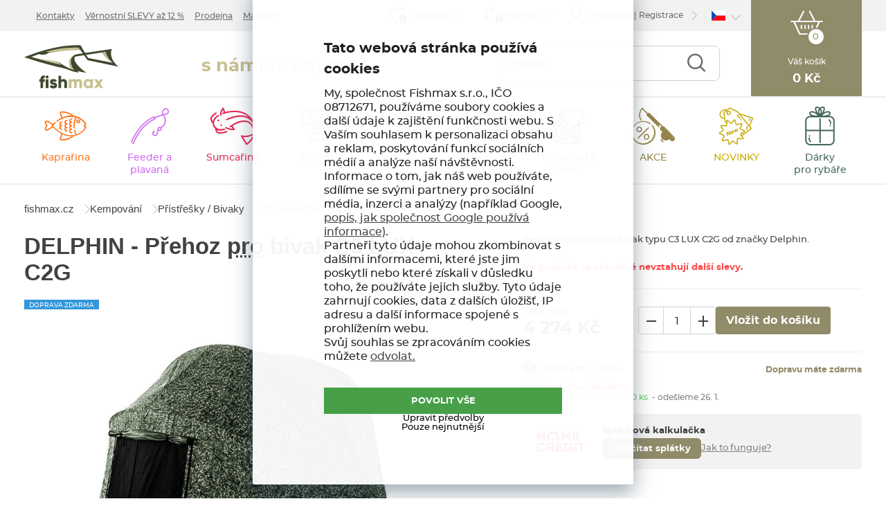

--- FILE ---
content_type: text/css
request_url: https://www.fishmax.cz/Assets/WebDesign/css/screen-detail.min.css?v=325780
body_size: 6334
content:
@charset "UTF-8";.Detail-klasik>.content>.row{display:flex;align-items:flex-start}.Detail-klasik .row>.column-1{width:720px;padding-right:100px;padding-bottom:50px;display:flex;flex-wrap:wrap}.Detail-klasik .row>.column-2{width:calc(100% - 720px)}.detailBlock .rowRatingFav{padding-bottom:20px;display:none;align-items:center}.detailBlock .rowRatingFav .detailReview{padding-right:40px;display:flex;align-items:center;cursor:pointer;text-decoration:underline;color:#bababa}.detailBlock .rowRatingFav .detailReview:hover{text-decoration:none}.detailBlock .rowRatingFav .detailReview strong{display:none}.detailBlock .rowRatingFav .detailReview .stars{margin-right:10px}.detailBlock .rowRatingFav .add-favorites{height:33px;width:38px;display:none;text-decoration:none;font-size:0}.detailBlock .rowRatingFav .add-favorites:before{content:"\e918";line-height:33px;font-family:icomoon;font-size:33px;color:#6e6d6d}.is-mobile .detailBlock .rowRight{display:flex;flex-direction:column}.is-mobile .detailBlock .rowRight>div{order:10}.is-mobile .detailBlock .rowRight .rowPrice{order:1}.is-mobile .detailBlock .rowRight .discount-disabled,.is-mobile .detailBlock .rowRight .rowStockPrice{order:2}.is-mobile .detailBlock .rowRight .rowBuy{order:5}#DetailImgGalery{position:relative;margin:50px 0 35px;text-align:center}#DetailImgGalery #DetailImgGalerySub{display:flex;justify-content:flex-start}#DetailImgGalery .owl-item,#DetailImgGalery .owl-stage{display:flex}#DetailImgGalery .fancyImg{height:82px;width:82px;margin-right:13px;display:flex;justify-content:center;align-items:center;border-radius:4px;border:1px solid #ededed}#DetailImgGalery .fancyImg:hover{text-decoration:none;border:2px solid #908b68}#DetailImgGalery .fancyImg.hidden{display:none!important}#DetailImgGalery .fancyImg.moreimages img,#DetailImgGalery .fancyImg.morevideos img{display:none}#DetailImgGalery .fancyImg img{border-radius:4px}#DetailImgGalery .fancyImg span{position:relative;display:block;font-size:.6875rem;font-weight:600;color:#908b68}#DetailImgGalery .fancyImg span:before{margin:5px 0;display:block;line-height:30px;font-family:icomoon;font-size:26px;font-weight:400;color:#908b68}#DetailImgGalery .fancyImg.moreimages span:before{content:"\e93e"}#DetailImgGalery .fancyImg.morevideos span:before{content:"\e957";color:#f33535}#DetailImgGalery .owl-controls{display:none}.detail__images{position:relative;width:100%;transition:unset!important}.detail__images-main img{aspect-ratio:1/1}.detail__images-sub{min-height:82px;margin:50px 0 35px;gap:13px;display:flex}.detail__images-sub .fancyImg{height:82px;width:82px;display:flex;justify-content:center;align-items:center;border-radius:4px;border:1px solid #ededed}.detail__images-sub .fancyImg:hover{text-decoration:none;border:2px solid #908b68}.detail__images-sub .fancyImg img{border-radius:4px}.detail__images-sub .fancyImg span{position:relative;display:block;font-size:.6875rem;font-weight:600;color:#908b68}.detail__images-sub .fancyImg span:before{margin:5px 0;display:block;text-align:center;line-height:30px;font-family:icomoon;font-size:26px;font-weight:400;color:#908b68}.detail__images-sub .fancyImg.hidden,.detail__images-sub .fancyImg.morevideos img{display:none}.detail__images-sub .fancyImg.morevideos span:before{content:"\e957";color:#f33535}.detail__images-sub .fancyImg.moreimages img{display:none}.detail__images-sub .fancyImg.moreimages span:before{content:"\e93e"}.detail__images-mobile{display:none;--f-carousel-dots-height:0}.detail__images-mobile .iconDiscount,.detail__images-mobile .iconsDetail,.detail__images-mobile .usrAttr{display:none!important}.detail__images-mobile .has-youtube .f-caption{display:none}.detail__images .modal__buttons{display:flex}.Detail-klasik{overflow:hidden}.Detail-klasik .producer{width:50%;padding-top:0;padding-bottom:10px;align-self:flex-start;border-right:1px solid #ededed}.is-mobile .Detail-klasik .producer{padding-bottom:0}.Detail-klasik .producer strong{padding-bottom:2px;display:block;font-size:13px;font-weight:400}.Detail-klasik .producer span{font-size:19px;font-weight:700}.is-mobile .Detail-klasik .producer span{font-size:14px}.Detail-klasik .producer .producer__search_link{text-decoration:underline}.Detail-klasik .producer .producer__search_link:hover{text-decoration:none}.Detail-klasik .product-code{width:50%;padding:0 0 10px 25px;align-self:flex-start}.is-mobile .Detail-klasik .product-code{padding-bottom:0}.body-item-is-voucher-electronic .Detail-klasik .product-code{padding-left:0}.Detail-klasik .product-code strong{padding-bottom:2px;display:block;font-size:13px;font-weight:400}.Detail-klasik .product-code span{font-size:19px;font-weight:700}.is-mobile .Detail-klasik .product-code span{font-size:14px}.is-mobile .Detail-klasik .producer-code-container{padding-bottom:20px;display:flex;justify-content:space-between}#detailCategories h2{font-size:14px;color:#000;font-weight:700}#detailCategories .catTree>li ul li{position:relative;margin-right:5px;padding-right:15px;display:inline-block}#detailCategories .catTree>li ul li:before{position:absolute;top:4px;right:0;display:inline-block;content:"\e947";font-family:icomoon;font-size:11px;line-height:11px;color:#908b68}#detailCategories .catTree>li ul li:last-child:before{display:none}.Detail-klasik #head-line h1{color:#424242}.Detail-klasik #head-line h1 span{display:inline-flex;text-decoration-style:dotted;text-decoration-line:underline}.detailBlock .anotation{padding:0 0 20px;color:#424242}.detailBlock .discount-disabled{padding:0 0 20px;color:#ff4a4a;font-weight:700}.detailBlock .rowStockPrice{padding:15px 0;xdisplay:none;border-top:1px solid #ededed;border-bottom:1px solid #ededed}.detailBlock.is-variant .rowStockPrice{min-height:auto;padding:15px 0}.detailBlock .rowPrice{position:relative;padding:10px 0;gap:0 10px;display:grid;align-items:center;border-top:1px solid #ededed;grid-template-areas:"vat-price buy buy" "common-price common-price common-price" "vatReg-price vatReg-price vatReg-price";grid-template-columns:1fr 1fr 1fr}.notlogged .detailBlock .rowPrice.without-registered-price{grid-template-areas:"vat-price buy buy" "common-price common-price common-price";grid-template-columns:1fr 1fr 1fr}.logged .detailBlock .rowPrice{grid-template-areas:"vat-price buy buy" "common-price common-price common-price" "vatReg-price vatReg-price vatReg-price"}.detailBlock .rowPrice .for-registered-price{white-space:nowrap;grid-area:vatReg-price}.detailBlock .rowPrice .for-registered-price span{display:inline-block;white-space:nowrap;font-size:14px;color:#424242}.detailBlock .price-with-vat{grid-area:vat-price;padding:0;font-size:16px}.detailBlock .price-with-vat strong{font-size:13px;font-weight:400;color:#424242}.detailBlock .price-with-vat strong a{text-decoration:underline;font-size:13px;color:#424242}.detailBlock .price-with-vat strong a:hover{text-decoration:none}.detailBlock .price-with-vat span{display:block;white-space:nowrap;line-height:1.15;font-size:26px;font-weight:700;color:#424242}.detailBlock .common-price{grid-area:common-price;position:relative}.logged .detailBlock .common-price{padding-left:0}.detailBlock .common-price:before{position:absolute;top:0;left:0;height:20px;width:1px;content:"";display:inline-block;background:#ededed}.logged .detailBlock .common-price:before{display:none}.detailBlock .common-price strong{font-weight:400;color:#424242}.detailBlock .common-price span{white-space:nowrap;font-size:14px!important;font-weight:600!important;color:#424242!important}.notlogged .detailBlock .without-registered-price .common-price{padding-left:0}.notlogged .detailBlock .without-registered-price .common-price:before{display:none}.detailBlock .rowStock{display:grid;grid-template-columns:repeat(2,1fr)}.detailBlock .rowStock .avail-stores{align-self:center}.detailBlock .avail-stores{padding:0;font-size:14px;font-weight:700;color:#e72956}.detailBlock .avail-stores a{color:#e72956}.detailBlock .avail-stores a:hover{text-decoration:none}.detailBlock .avail-stores .avail-ok,.detailBlock .avail-stores .avail-ok a{color:#66c66d}.detailBlock .avail-stores .avail-store{position:relative;padding:0 0 0 26px;display:block;line-height:16px}.detailBlock .avail-stores .avail-store:before{position:absolute;top:-4px;left:0;height:20px;width:20px;display:block;text-align:center;content:"\e94e";line-height:20px;font-family:icomoon;font-size:7px;font-weight:700;color:#fff;background:#66c66d;border-radius:50%}.detailBlock .other-stores{padding-top:10px;grid-row:2;grid-column:1/3;line-height:1.25;font-size:12px;font-weight:400;color:#424242}.detailBlock .other-stores .avail-nok{color:#e72956}.detailBlock .other-stores .avail-ok{color:#66c66d}.detailBlock .other-stores .avail-date{padding-left:6px;color:#818181}.detailBlock .other-stores .avail-date:before{margin-right:3px;content:"-"}.detailBlock .avail_with_date{padding:0 0 0 26px;text-align:right}.detailBlock .avail_with_date .send--info{display:none;line-height:1.25;font-size:12px;color:#66c66d}.detailBlock .delivery-from{padding-top:3px;padding-left:26px;display:none;text-align:right;line-height:1.25;font-size:12px;font-weight:700;color:#908b68}.detailBlock.is-voucher-electronic .delivery-from{display:none!important}.detailBlock .avail_with_date .delivery-from{display:block}.detailBlock .rowBuy .watch-dog-add{margin-bottom:20px}.detailBlock .rowBuy .add-favorites,.detailBlock .rowBuy .commodity-comparison-anchor{display:none}.detailBlock .payments{position:relative;width:100%;padding:15px 20px;gap:25px;display:grid;grid-template-columns:70px calc(100% - 95px);align-items:center;background:#f2f2f2;border-radius:6px}.detailBlock .payments:before{height:100%;width:70px;display:block;content:"";background:url(/Assets/WebDesign/imggalery/Homecredit/HomeCreditlogo.svg);background-size:100% 100%}.detailBlock .payments:after{position:absolute;top:-1px;height:1px;width:100%;content:"";background:#fff}.detailBlock .payments .homecredit_block{gap:5px;display:flex;flex-direction:column;font-weight:600}.detailBlock .payments .homecredit_block p{gap:10px;display:flex;flex-direction:row;align-items:center;justify-content:start}.detailBlock .payments .homecredit_block p .detail_data_homecreditcalc_info_text a{text-decoration:underline;font-weight:400;color:#818181}.detailBlock .payments .homecredit_block p .detail_data_homecreditcalc_info_text a:hover{text-decoration:none}.detailBlock .payments .homecredit_block .title a{min-height:30px;margin:0 auto;padding:1px 15px 0;display:inline-flex;align-items:center;justify-content:center;text-decoration:none;vertical-align:middle;line-height:14px;font-size:13px;font-weight:700;color:#fbfbfb;border-radius:6px;border:0;transition:all .5s ease;background:#908b68}.detailBlock .payments .homecredit_block .title a:hover{color:#fbfbfb;background:hsla(53,16%,49%,.7)}.detailBlock .add-favorites,.detailBlock .commodity-comparison-anchor{display:none}.Detail-klasik .add-favorites{height:82px;width:60px;margin-left:auto;order:10;display:inline-flex;align-items:center;text-decoration:none!important;font-size:0}.Detail-klasik .add-favorites:before{height:82px;width:60px;display:inline-block;text-align:center;content:"\e918";line-height:82px;font-family:icomoon;font-size:33px;color:#6e6d6d;border-radius:50%;transition:all .5s ease}.Detail-klasik .add-favorites.active:before{height:60px;line-height:60px;font-size:26px;color:#fff;background:#908b68}.Detail-klasik .commodity-comparison-anchor{height:82px;width:60px;margin-left:10px;order:10;display:inline-flex;align-items:center;text-decoration:none!important;font-size:0}.Detail-klasik .commodity-comparison-anchor:before{height:82px;width:60px;display:inline-block;text-align:center;content:"\e900";line-height:82px;font-family:icomoon-new;font-size:33px;color:#6e6d6d;border-radius:50%;transition:all .5s ease}.Detail-klasik .commodity-comparison-anchor.active:before{height:60px;line-height:60px;font-size:26px;color:#fff;background:#908b68}.is-mobile .Detail-klasik .add-favorites,.is-mobile .Detail-klasik .commodity-comparison-anchor,.is-mobile .Detail-klasik .rowPrice .morevideos{position:absolute;top:10px;height:40px;width:40px}.is-mobile .Detail-klasik .commodity-comparison-anchor{right:0}.is-mobile .Detail-klasik .add-favorites{right:55px}.is-mobile .Detail-klasik .add-favorites:before,.is-mobile .Detail-klasik .commodity-comparison-anchor:before{height:40px;line-height:41px;font-size:26px}.is-mobile .Detail-klasik .add-favorites.active:before,.is-mobile .Detail-klasik .commodity-comparison-anchor.active:before{font-size:19px}.is-mobile .Detail-klasik .rowPrice .morevideos{right:110px}.is-mobile .Detail-klasik .rowPrice .morevideos:hover{text-decoration:none}.is-mobile .Detail-klasik .morevideos:before{height:40px;display:block;line-height:41px;content:"\e957";font-family:icomoon;font-size:26px;font-weight:400;color:#f33535}.detailBlock .other-stores>div:nth-child(1n+2),.is-mobile .Detail-klasik .morevideos img,.is-mobile .Detail-klasik .morevideos span{display:none}.detailBlock .other-stores>div.avail-ok:nth-child(1n+2){display:block}.body-item-archive .detailBlock .rowPrice,.body-item-archive .detailBlock .rowStockPrice,.body-item-archive .rowBuy .add-favorites{display:none}.body-item-archive .detailBlock .anotation{padding:0 0 10px}.body-item-archive .detailBlock .anotation:after{content:"Zboží není momentálně dostupné";display:block;background:#acacac;min-height:70px;margin:20px 0;padding:8px 25px;display:flex;align-items:center;justify-content:center;text-align:center;text-decoration:none;line-height:28px;font-size:21px;font-weight:700;color:#fff}.detailBlock .buy{grid-area:buy;position:relative;padding:15px 0}.detailBlock .buy strong+input+span{display:flex;gap:0 10px;align-items:center;overflow:hidden}.detailBlock .buy .stepper{position:relative;padding:0;display:inline-block;line-height:40px}.detailBlock .buy .stepper .stepper-step{display:none}.detailBlock .buy .stepper{height:40px;display:flex;border:1px solid #d6d4d4;border-radius:4px}.detailBlock .buy .inp_count{width:111px}.detailBlock .buy .stepper .inp_count{order:5;height:38px;width:40px;padding:2px 3px 0;text-align:center;font-size:16px;color:#424242;line-height:40px;border-radius:0;border-top:0;border-bottom:0}.detailBlock .buy .stepper .stepper-step{height:40px;width:35px;display:block;text-align:center;cursor:pointer;font-size:0}.detailBlock .buy .stepper .stepper-step:before{height:40px;width:35px;display:block;content:""}.detailBlock .buy .stepper .stepper-step.up{order:10}.detailBlock .buy .stepper .stepper-step.up:before{background:linear-gradient(#424242,#424242),linear-gradient(#424242,#424242);background-position:50%;background-size:40% 2px,2px 40%;background-repeat:no-repeat}.detailBlock .buy .stepper .stepper-step.down{order:1}.detailBlock .buy .stepper .stepper-step.down:before{background:linear-gradient(#424242,#424242);background-position:50%;background-size:40% 2px;background-repeat:no-repeat}.detailBlock .buy .unit,.detailBlock .buy strong{display:none}.detailBlock .buy input[type=submit]{min-height:40px;margin:0;padding:5px 15px;display:flex;align-items:center;justify-content:center;text-decoration:none;line-height:28px;font-size:16px;font-weight:700;color:#fff;border:0;background:#908b68;transition:all .5s ease}.detailBlock .buy input[type=submit]:hover{background:#acacac}.detailBlock .rowBuy .betterPrice{display:none}.detailBlock .detailBlock-link{margin-top:10px;padding:10px 0 10px 5px;border-top:1px solid #efefef}.detailBlock .detailBlock-link a{margin-right:10px;text-decoration:none}.detailBlock .detailBlock-link a:before{padding-right:8px;padding-left:1px;content:"+";font-size:14px;font-weight:400;color:#818181}.detailBlock .detailBlock-link div{display:inline-block}.notlogged .detailBlock .detailBlock-link .add-favorites{cursor:default;opacity:.5}.notlogged .detailBlock .detailBlock-link .add-favorites:hover{color:#090909}.detailBlock .detailBlock-link .add-favorites.active:before{content:"-"}.detailBlock .gift .giftInner h2.title{padding:25px 0 10px;display:flex;align-items:center;font-size:20px;font-weight:600;color:#424242}.detailBlock .gift .giftInner .gift-item{padding:9px 0;gap:10px;display:grid;grid-template-columns:90px 1fr;grid-template-rows:auto 1fr;align-items:start}.detailBlock .gift .giftInner .gift-item img{max-width:90px;grid-row:1/3}.detailBlock .gift .giftInner .gift-item a{margin-bottom:3px;display:block;line-height:15px;font-size:13px;font-weight:700}.detailBlock .gift .giftInner .gift-item .gift-zdarma{position:relative;display:flex;gap:0 10px;align-items:center;color:#908b68}.detailBlock .gift .giftInner .gift-item .gift-zdarma:before{height:30px;width:30px;display:block;content:"";font-size:0;background:url(/Assets/WebDesign/imggalery/Darek_1.svg) no-repeat;background-size:contain}.GroupItems{position:relative;margin-bottom:20px;z-index:1}.GroupItems div.title{padding:25px 0 10px;display:flex;align-items:center}.GroupItems div.title,.GroupItems div.title h2.title{font-size:20px;font-weight:600;color:#424242}.GroupItems .row-group-items{position:relative;max-height:495px;padding-bottom:36px;overflow:hidden;border:1px solid #ededed;border-radius:3px 3px 0 0;background:#fff}.GroupItems.without_more_items .row-group-items{padding-bottom:0}.GroupItems.opened .row-group-items{max-height:470px;width:100%;overflow:auto}.GroupItems .list{position:relative;padding:9px 15px;display:grid;grid-template-columns:90px 1fr;gap:5px 15px}.GroupItems .list.hidden{display:none}.GroupItems .list .row-img{display:flex;grid-row:1/3;align-items:center}.GroupItems .list .row-img img{max-height:90px}.GroupItems .list .row-img .add-favorites,.GroupItems .list .row-img .disabled{display:none}.GroupItems .list .row-name{width:100%;padding:0 70px 0 0;grid-column:2}.GroupItems .list.without_flags .row-name{padding:0}.GroupItems .list .row-name .name a{margin-bottom:3px;display:block;line-height:15px;font-size:13px;font-weight:700}.GroupItems .list .row-name .code{display:none}.GroupItems .list .row-name .avail-store{position:relative;padding:2px 0 0 26px;display:block;font-weight:700;color:#66c66d}.GroupItems .list .row-name .avail-store:before{position:absolute;top:0;left:0;height:20px;width:20px;display:block;text-align:center;content:"\e94e";line-height:20px;font-family:icomoon;font-size:7px;font-weight:700;color:#fff;background:#66c66d;border-radius:50%}.GroupItems .list .row-name .avail_X{font-weight:700;color:#e72956}.GroupItems .list .row-name .avail_with_date{display:none}.GroupItems .list .row-name .delivery-from{font-size:11px;font-weight:700;color:#424242}.GroupItems .list .row-price{grid-column:2;display:flex;gap:0 15px;align-items:center}.GroupItems .list .row-price .price p{display:none}.GroupItems .list .row-price .price .variant-common-price{display:block;text-decoration:line-through;font-size:15px;color:#bababa}.GroupItems .list .row-price .price .variant-common-price.hidden{display:none}.GroupItems .list .row-price .price strong{display:block;white-space:nowrap;font-size:18px;color:#424242}.GroupItems .list .row-price .price .betterPrice{display:none}.GroupItems .list .row-price .buy form{gap:0 5px;display:inline-flex}.GroupItems .list .row-price .buy .btn{position:relative;min-height:30px;font-size:0;border:0}.GroupItems .list .row-price .buy .btn.btn-ask{font-size:13px}.GroupItems .list .row-price .buy .btn:before{content:"\e906";line-height:28px;font-family:icomoon-new;font-size:18px;font-weight:400;color:#fff}.GroupItems .list .row-price .buy .btn.btn-ask:before{display:none}.GroupItems .list .row-price .buy .stepper{height:30px;display:flex;overflow:hidden;border:1px solid #d6d4d4;border-radius:4px}.GroupItems .list .row-price .buy .inp_count{height:28px;width:81px}.GroupItems .list .row-price .buy .stepper .inp_count{order:5;height:28px;width:30px;padding:2px 3px 0;text-align:center;font-size:13px;color:#424242;line-height:30px;border-radius:0;border-top:0;border-bottom:0}.GroupItems .list .row-price .buy .stepper .stepper-step{height:30px;width:25px;display:block;text-align:center;cursor:pointer;font-size:0}.GroupItems .list .row-price .buy .stepper .stepper-step:before{height:30px;width:25px;display:block;content:""}.GroupItems .list .row-price .buy .stepper .stepper-step.up{order:10}.GroupItems .list .row-price .buy .stepper .stepper-step.up:before{background:linear-gradient(#424242,#424242),linear-gradient(#424242,#424242);background-position:50%;background-size:40% 2px,2px 40%;background-repeat:no-repeat}.GroupItems .list .row-price .buy .stepper .stepper-step.down{order:1}.GroupItems .list .row-price .buy .stepper .stepper-step.down:before{background:linear-gradient(#424242,#424242);background-position:50%;background-size:40% 2px;background-repeat:no-repeat}.GroupItems .list .row-price .buy .unit{display:none}.GroupItems .row-group-items [name=btnup]{position:absolute;top:0;right:20px;height:25px;width:50px;font-size:0;border:0;background:none}.GroupItems .row-group-items [name=btnup]:before{text-align:center;content:"\e951";line-height:25px;font-family:icomoon;font-size:14px;font-weight:400;color:#6e6d6d}.GroupItems .row-group-items [name=btndown]{position:absolute;bottom:0;right:20px;height:25px;width:50px;font-size:0;border:0;background:none}.GroupItems .row-group-items [name=btndown]:before{text-align:center;content:"\e913";line-height:25px;font-family:icomoon;font-size:14px;font-weight:400;color:#6e6d6d}.GroupItems .row-group-items button[disabled=disabled]{opacity:.5}.GroupItems .list .row-price .price .variant-common-price{display:none}.GroupItems .more_items{position:absolute;left:0;xbottom:0;width:100%;padding:8px 15px;display:block;text-align:center;cursor:pointer;border-radius:0 0 3px 3px;background:#ededed}.GroupItems.opened .more_items{background:#fff}.GroupItems .more_items:before{position:absolute;top:0;right:20px;content:"\e913";line-height:36px;font-family:icomoon;font-size:14px;font-weight:400}.GroupItems.opened .more_items:before{content:"\e951"}.GroupItems .more_items_close{display:none}#DetailRelated{padding-bottom:10px}.is-mobile #DetailRelated{order:10;padding-bottom:0}#DetailRelated h2.title{padding-left:0;text-align:center;font-size:22px;color:#424242}.is-mobile #DetailRelated h2.title{text-align:left;font-weight:700}.is-mobile #DetailRelated #Items{width:calc(100% - 20px);padding-left:20px}#DetailRelated .productBox_product{padding-top:10px;border-left:1px solid #d9d9d9;border-right:0}#DetailRelated .productBox_productInner{padding:0 0 15px}#DetailRelated .productBox_product .product-image{padding-bottom:0}#DetailRelated .productBox_product .product-icons .product-stock{display:none}#DetailRelated .productBox_product .product-name{height:50px;padding:0 15px}#DetailRelated .productBox_product .product-price{padding:0 30px}#DetailRelated .productBox_product .add-favorites{right:10px}#DetailRelated .productBox_product .frmBuyItem{min-height:36px;margin-top:10px;display:block}#DetailRelated .product-video,#DetailRelated .produsct-iconAdd{display:none}#DetailAlternate{padding-bottom:10px}.is-mobile #DetailAlternate{order:10;padding-bottom:10px}#DetailAlternate h2.title{padding-left:0;text-align:center;font-size:22px;color:#424242}.is-mobile #DetailAlternate h2.title{text-align:left;font-weight:700}.is-mobile #DetailAlternate #Items{width:calc(100% - 20px);padding-left:20px}.is-mobile #DetailAlternate #Items .owl-nav .owl-prev{left:-25px}#DetailAlternate .productBox_product{padding-top:10px;border-left:1px solid #d9d9d9;border-right:0}#DetailAlternate .productBox_productInner{padding:0 0 15px}#DetailAlternate .productBox_product .product-image{padding-bottom:0}#DetailAlternate .productBox_product .product-icons .product-stock{display:none}#DetailAlternate .productBox_product .product-name{height:35px;padding:0 15px}#DetailAlternate .productBox_product .product-price{padding:0 30px}#DetailAlternate .productBox_product .add-favorites{right:10px}#DetailAlternate .productBox_product .frmBuyItem{min-height:36px;margin-top:10px;display:block}#DetailAlternate .product-video,#DetailAlternate .produsct-iconAdd{display:none}.is-mobile .productBox #Items .productBox_product,.is-mobile .productBox #Items .productBox_product .productBox_productInner{padding-bottom:0}#DetailVoucherElectronic{padding:25px 0 15px}#DetailVoucherElectronic h2{padding:0 0 15px;line-height:16px;font-size:13px;font-weight:600}#DetailVoucherElectronic .dve-row .dve-c1{padding-top:5px}#DetailVoucherElectronic .dve-row textarea{width:100%}#DetailVoucherElectronic .dve-btn{padding-top:15px}#DetailVoucherElectronic #btnDveSubmit{min-height:40px;margin:0 auto 15px 0;padding:5px 15px;display:flex;align-items:center;justify-content:center;text-decoration:none;line-height:28px;font-size:16px;font-weight:700;color:#fff;border:0;background:#908b68;transition:all .5s ease}#DetailVoucherElectronic #btnDveSubmit:hover{background:#acacac}#btnGiveVoucher{display:none}.variantsVoucher .title{padding:0 15px 15px 0;display:inline-block;line-height:16px;font-size:13px;font-weight:600}.variantsVoucher .variantsBox{display:inline-block}.variantsVoucher .variantsBox .item{padding-right:10px;display:inline-block}.variantsVoucher .variantsBox .item.active{display:none}.variantsVoucher .variantsBox .item a{padding:0 10px;display:inline-block;text-decoration:none;line-height:70px;font-size:28px;font-weight:700;color:#e72956;border:1px solid #bdc3c7;-webkit-border-radius:3px;-moz-border-radius:3px;border-radius:3px}.variantsVoucher .variantsBox .item a strong{font-weight:700}.body-item-is-voucher-electronic #DetailPayDel .blockStock,.body-item-is-voucher-electronic .Detail-klasik .producer,.body-item-is-voucher-electronic .detailBlock .other-stores,.body-item-is-voucher-electronic .detailBlock .rowBuy .add-favorites{display:none}#DetailLegend{padding:50px 35px}#DetailLegend .title{display:none}#DetailLegend ul{margin:10px 0;list-style:circle}#DetailLegend ul li{position:relative}#DetailLegend ul li::marker{font-size:22px;line-height:100%}x#DetailLegend ul li:before{position:absolute;top:3px;left:0;height:10px;width:10px;content:"";border:1px solid #b12621;border-radius:50%}#DetailLegend table{margin:10px 0}#DetailLegend table tr td{padding:11px 0 9px 10px;text-align:right}#DetailLegend table tr td:first-child{padding-left:0;text-align:left}#DetailLegend a{text-decoration:underline;color:#908b68}#DetailLegend a:hover{text-decoration:none}#DetailLegend p{margin:10px 0}#DetailLegend iframe{height:100%;width:60%;margin:10px 0;aspect-ratio:2/1}#tabParameter .tabParams thead{display:none}#tabParameter th{width:120px;padding-right:40px;white-space:nowrap}#tabParameter th:after{content:":"}#DetailPayDel .blockStock{margin:0 0 25px;padding:0 0 15px;border-bottom:1px solid #d6d4d4}#DetailPayDel h2.title{padding-bottom:5px;display:block;font-size:18px;color:#908b68}#DetailPayDel a{text-decoration:underline;color:#908b68}#DetailPayDel a:hover{text-decoration:none}#DetailPayDel .blockDelivery{margin:0 0 25px;padding:0 0 15px;border-bottom:1px solid #d6d4d4}#DetailPayDel table tr td{padding:5px 0;color:#6d6d6d}#DetailPayDel .blockDelivery table tr td.c1{width:55%;padding-right:20px}#DetailPayDel .blockDelivery table tr td.c2{width:15%}#DetailPayDel .blockDelivery table tr td.c3{width:10%;padding-left:10px;padding-right:10px;text-align:right}#DetailPayDel .blockDelivery table tr td.c4{text-align:right}#DetailPayDel table tr td.c1{padding-right:20px}#DetailPayDel .blockPayment table tr td.c1{width:65%}#DetailPayDel .blockPayment table tr td.c2{width:15%;padding-right:10px;text-align:right}#DetailPayDel .blockPayment table tr td.c3{text-align:right}#DetailPayDel .blockStock table tr td.c1{width:55%}.askMeForm{padding:17px}.askMeForm h2.title{font-weight:400}.askMeForm .line label{display:block;line-height:30px;font-size:13px;color:#090909}.askMeForm .line-req label:before{color:#d92b32;font-size:15px;content:"*"}.askMeForm .line:last-child{font-size:13px}.askMeForm textarea{height:80px;width:100%;padding:5px 10px;border:1px solid #d6d4d4;-webkit-box-sizing:border-box;-moz-box-sizing:border-box;box-sizing:border-box}.askMeForm .line-btn{padding:.8em 0}.askMeForm .line-btn .btn:first-child{display:none}#ReviewAddModal{min-width:550px;padding:25px}#ReviewAddModal h2.title{padding-bottom:20px;line-height:26px;font-size:24px;color:#424242}#ReviewAddModal h2.title p{display:block;font-size:13px;color:#6d6d6d}#ReviewAddModal div label{padding-top:5px;display:block;line-height:30px;font-size:13px;color:#090909}#ReviewAddModal div label h3{line-height:30px;font-size:13px;color:#090909;font-weight:400}#ReviewAddModal textarea{height:80px;width:100%;padding:5px 10px;border:1px solid #d6d4d4;-webkit-box-sizing:border-box;-moz-box-sizing:border-box;box-sizing:border-box}#ReviewAddModal .btn{margin-top:15px}#ReviewAddModal .stars{width:178px;margin-bottom:10px}#ReviewAddModal .stars,#ReviewAddModal .starsin{height:14px;max-width:178px;background-size:178px 14px}#ReviewAddModal .starsin{width:0;display:block}#cDetailReview #ReviewAdd.btn{position:relative;padding-left:33px}#cDetailReview #ReviewAdd.btn:before{position:absolute;top:50%;left:10px;height:0;width:0;margin-top:-5px;content:"";border-bottom:6px solid;border-top:6px solid;border-color:currentcolor;border-style:solid;border-width:10px 6px;border-color:#fff transparent transparent!important}#cDetailReview .writeNewReview a{margin:10px 0 0;padding:0 15px;display:inline-block;text-decoration:none;vertical-align:middle;text-transform:uppercase;line-height:30px;font-size:11px;color:#fff;border:0;background:#acacac;transition:all .5s ease}#cDetailReview .writeNewReview a:hover{background:#d92b32}.reviewModal{min-width:550px;padding:25px!important}.reviewModal h2.title{padding-bottom:20px;line-height:26px;font-size:24px;color:#424242}.reviewModal h2.title p{display:block;font-size:13px;color:#000}.reviewModal div label{padding-top:5px;display:block;line-height:30px;font-size:13px;color:#090909}.reviewModal div label h3{line-height:30px;font-size:13px;color:#090909;font-weight:400}.reviewModal .disabled{opacity:.7;background:#818181}.reviewModal textarea{height:80px;width:100%;padding:5px 10px;border:1px solid #d6d4d4;-webkit-box-sizing:border-box;-moz-box-sizing:border-box;box-sizing:border-box}.reviewModal .btn{margin-top:15px;margin-left:0}.reviewModal .stars{width:178px;margin-bottom:10px}.reviewModal .stars,.reviewModal .starsin{height:14px;max-width:178px;background-size:178px 14px}.reviewModal .starsin{width:0;display:block}.reviewModal .productName{padding-bottom:10px}#cDetailReview{color:#6d6d6d}#cDetailReview .reviewLine{position:relative;padding:0 0 30px;display:flex;align-items:center}#cDetailReview .reviewLine .avarage{width:30%;padding:0 15px 0 0;font-size:18px;color:#908b68}#cDetailReview .reviewLine .ratingLine{width:70%;display:flex;align-items:center;justify-content:space-between}#cDetailReview .reviewLine .ratingLine #ReviewAddTop{display:inline-block}#cDetailReview .reviewLine .ratingLine strong{padding:0 15px 0 0;display:inline-block;font-size:26px;font-weight:300}#cDetailReview .reviewLine .ratingLine .rating+span{padding-right:15px;display:inline-block;line-height:1.25}#cDetailReview .reviewLine .rating{position:relative;top:0;padding-right:15px}#cDetailReview .reviewLine .rating .name{text-transform:uppercase;line-height:30px;vertical-align:middle}#cDetailReview .reviewLine .rating .over{height:29px;width:178px;max-width:178px;display:inline-block;vertical-align:middle;line-height:30px;background:url(/Assets/WebDesign/imggalery/review_star_empty.png) no-repeat 0}#cDetailReview .reviewLine .rating .over span{height:29px;max-width:178px;width:0;display:inline-block;background:url(/Assets/WebDesign/imggalery/review_star_full.png) no-repeat 0}#cDetailReview #ReviewAdd{position:relative;padding:8px 20px 6px;display:inline-block;text-transform:none;text-decoration:none;line-height:1.25;font-size:13px;color:#fff;border-radius:4px;background:#908b68}#cDetailReview .review{padding:20px 0 15px;display:flex}#cDetailReview .user{position:relative;width:30%;padding-bottom:25px}#cDetailReview .user .name{text-transform:uppercase;font-size:14px}#cDetailReview .user .date{padding-bottom:10px;display:block}#cDetailReview .user .eval strong{display:none}#cDetailReview .user .rating .name{text-transform:uppercase;line-height:21px;vertical-align:middle}#cDetailReview .user .rating{height:21px;width:128px;max-width:128px;display:inline-block;vertical-align:middle;line-height:20px;background:url(/Assets/WebDesign/imggalery/review_star_empty.png) no-repeat 0}#cDetailReview .user .rating .over span{height:21px;max-width:128px;width:0;display:inline-block;background:url(/Assets/WebDesign/imggalery/review_star_full.png) no-repeat 0}#cDetailReview .user .rating-control{padding-top:15px}#cDetailReview .user .rating-control .btn{line-height:28px}#cDetailReview .revtext{width:70%;display:flex;flex-wrap:wrap;overflow:hidden}#cDetailReview .revtext .summ{width:100%}#cDetailReview .revtext h3{line-height:18px;font-size:13px;color:#090909;font-weight:400}#cDetailReview .revtext .summ h3{display:none}#cDetailReview .revtext .plus{width:50%;padding:15px 25px 0 0}#cDetailReview .revtext .plus h3{position:relative;padding:0 0 15px 40px;line-height:30px;font-size:14px}#cDetailReview .revtext .plus h3:before{position:absolute;top:0;left:0;height:30px;width:30px;padding-left:2px;content:"+";text-align:center;line-height:32px;font-size:39px;color:#908b68;border:1px solid #222426;border-radius:50%}#cDetailReview .revtext .plus ul{font-style:italic;color:#908b68}#cDetailReview .revtext .minus{width:50%;padding-top:15px}#cDetailReview .revtext .minus h3{position:relative;padding:0 0 15px 40px;line-height:30px;font-size:14px}#cDetailReview .revtext .minus h3:before{position:absolute;top:0;left:0;height:30px;width:30px;padding-left:2px;content:"-";text-align:center;line-height:26px;font-size:46px;color:#e72956;border:1px solid #222426;border-radius:50%}#cDetailReview .revtext .minus ul{font-style:italic;color:#e72956}#DetailLegend_2,#DetailPayDel,#cDetailReview .writeNewReview,#tabParameter{display:none}#BookmarkForModul_1 #DetailLegend_2.resp-tab-content-active,#BookmarkForModul_1 #DetailPayDel.resp-tab-content-active,#BookmarkForModul_1 #tabParameter.resp-tab-content-active{display:block}@media (max-width:1250px){.Detail-klasik .row>.column-1{width:550px;padding-right:80px}.Detail-klasik .row>.column-2{width:calc(100% - 550px)}}@media (max-width:1050px){.Detail-klasik>.content>.row{padding-bottom:0;flex-direction:column}.Detail-klasik .row>.column-1{width:100%;padding-right:0;padding-bottom:0}.Detail-klasik .row>.column-2{width:100%;padding-top:15px}#DetailImgGalery{margin:30px 0}.Detail-klasik #head-line h1{font-size:26px;line-height:30px}.GroupItems{margin-bottom:30px}.GroupItems.opened{position:fixed;z-index:99999;top:0;left:0;height:100dvh;width:100%;padding:10px;overflow:auto;background:#fff}.GroupItems.opened .row-group-items{position:static;max-height:unset;width:100%;overflow:unset;border:0}.GroupItems div.title{padding-top:5px}.GroupItems.opened .more_items{display:none}.GroupItems .more_items_close{position:absolute;top:0;right:0;height:44px;width:44px;padding:10px;display:inline-block;text-align:center;cursor:pointer;font-size:0;background:#ededed}.GroupItems .more_items_close:before{content:"\e90e";line-height:24px;font-family:icomoon;font-size:12px;font-weight:400}#DetailLegend iframe{width:100%}}@media (max-width:850px){#tabParameter th{width:auto}#tabParameter .tabParams{font-size:12px}#DetailPayDel table{line-height:14px;font-size:12px}#DetailPayDel table tr td{padding:2px 0}#cDetailReview .reviewLine{padding-bottom:10px;flex-wrap:wrap}#cDetailReview .reviewLine .avarage{width:100%;padding-bottom:10px}#cDetailReview .reviewLine .ratingLine{width:100%;flex-wrap:wrap;justify-content:flex-start}#cDetailReview #ReviewAdd{margin:10px 0}#cDetailReview .review{padding-top:10px;flex-wrap:wrap}#cDetailReview .user{width:100%;padding-bottom:10px}#cDetailReview .revtext{width:100%}}@media (max-width:800px){.GroupItems .row-group-items [name=btndown],.GroupItems .row-group-items [name=btnup]{right:50%;margin-right:-25px}}@media (max-width:768px){.detail__images-main,.detail__images-sub{display:none}.detail__images-mobile{min-height:360px;display:grid;xflex-direction:row}.detail__images-mobile .f-carousel__slide{display:grid;justify-content:center;align-items:center}.detail__images-mobile .f-carousel__slide:first-of-type{z-index:1}.detail__images-mobile img{max-height:320px;aspect-ratio:600/320}.column-1 .modal__buttons{display:none}}@media (max-width:700px){#DetailPayDel .blockStock .c2{text-align:right}#DetailPayDel .blockDelivery table tr td.c4,#DetailPayDel .blockPayment table tr td.c3{display:none}}@media (max-width:650px){#DetailImgGalery{display:none}.detailBlock .rowPrice{grid-template-areas:"vat-price vat-price" "buy buy" "common-price common-price" "vatReg-price vatReg-price";grid-template-columns:1fr 1fr}.notlogged .detailBlock .rowPrice.without-registered-price{grid-template-areas:"vat-price vat-price" "buy buy" "common-price common-price";grid-template-columns:1fr 1fr}.logged .detailBlock .rowPrice{grid-template-areas:"vat-price vat-price" "buy buy" "common-price common-price" "vatReg-price vatReg-price";grid-template-columns:1fr 1fr}#ReviewAddModal,.reviewModal{min-width:300px}}@media (max-width:550px){.Detail-klasik #head-line h1{font-size:22px;line-height:24px}.detailBlock .anotation{margin-bottom:10px;padding:8px 0;color:#424242;border-bottom:1px solid #ededed}.detailBlock .rowBuy{padding-bottom:0;gap:5px;flex-wrap:wrap}body:not(.body-item-archive) #DetailImgGalery .add-favorites{height:26px;width:100%;margin-right:0;display:flex;align-items:center;order:5;font-size:13px}body:not(.body-item-archive) #DetailImgGalery .add-favorites:before{height:26px;width:26px;margin-right:10px;line-height:26px;font-size:20px}body:not(.body-item-archive) #DetailImgGalery .add-favorites.active:before{font-size:14px}body:not(.body-item-archive) #DetailImgGalery .commodity-comparison-anchor{height:26px;width:100%;margin-right:0;display:flex;align-items:center;order:5;font-size:13px}body:not(.body-item-archive) #DetailImgGalery .commodity-comparison-anchor:before{height:26px;width:26px;margin-right:10px;line-height:26px;font-size:20px}body:not(.body-item-archive) #DetailImgGalery .commodity-comparison-anchor.active:before{font-size:14px}#DetailVoucherElectronic #btnDveSubmit{width:100%}}@media (max-width:480px){.detailBlock .payments{width:calc(100% + 20px);margin:0 -10px 10px;border-radius:0}.detailBlock .other-stores .avail-date,.detailBlock .price-with-vat :not(.common-price) strong{color:#000}.GroupItems .list{padding:9px 5px;grid-template-columns:75px 1fr;gap:5px 10px}.GroupItems .list .row-name .avail-store,.GroupItems .list .row-name .name a,.GroupItems .list .row-price .buy .btn.btn-ask{font-size:12px}}@media (max-width:420px){.Detail-klasik #head-line h1{font-size:18px;line-height:20px}.detailBlock .buy{padding:5px 0 10px}}

--- FILE ---
content_type: text/css
request_url: https://www.fishmax.cz/Assets/WebDesign/css/screen-prod-list.min.css?v=325781
body_size: 3175
content:
.body-category #Items,.body-portal-page #Items,.body-portal-profil-edit #Items,.body-search #Items{width:100%;padding:0 0 30px;display:grid;grid-template-columns:repeat(5,1fr);gap:8px 8px}.body-category #DetailLastVisited #Items{display:block}.body-producer #Items{width:100%;padding:0 0 30px;display:grid;grid-template-columns:repeat(4,1fr);gap:17px 30px}.productBox{position:relative;padding:0}.productBox h2.title{margin:25px 0 15px;padding:0 0 0 15px;font-weight:400}.productBox .productBox_product{xheight:420px;position:relative;text-align:center;grid-area:unset;transform:unset;will-change:unset}.productBox .is-enabled .productBox_product{grid-area:1/1;transform:translateZ(0);will-change:transform}.body-category .Catalog-Filter .column-2 .productBox .productBox_product .productBox_productInner,.body-index .productBox .productBox_product .productBox_productInner,.body-portal-profil-edit .productBox .productBox_product .productBox_productInner,.body-producer .productBox .productBox_product .productBox_productInner,.body-search .Catalog-Filter .column-2 .productBox .productBox_product .productBox_productInner{position:relative;height:100%;padding:5px 10px 10px;border:1px solid #eee;transition:all .3s ease}.body-category .Catalog-Filter .column-2 .productBox .productBox_product:hover .productBox_productInner,.body-index .productBox .productBox_product:hover .productBox_productInner,.body-portal-profil-edit .productBox .productBox_product:hover .productBox_productInner,.body-producer .productBox .productBox_product:hover .productBox_productInner,.body-search .Catalog-Filter .column-2 .productBox .productBox_product:hover .productBox_productInner{position:absolute;z-index:98;top:0;left:0;height:auto;width:100%;padding:5px 10px 10px;background-color:#fff;box-shadow:0 0 14px 4px hsla(0,0%,55%,.27);border:1px solid #fff}.body-category .Catalog-Filter .column-2 .productBox .productBox_product:last-of-type,.body-portal-profil-edit .productBox .productBox_product:last-of-type,.body-search .Catalog-Filter .column-2 .productBox .productBox_product:last-of-type{min-height:420px}.productBox .productBox_product .product-image{padding-bottom:20px;text-align:center}.productBox .productBox_product .product-image .iconsItem{position:absolute;top:14px;left:0;display:flex;flex-direction:column;align-items:flex-start}.detail__images .iconsDetail div,.productBox .productBox_product .product-image .iconsItem div{margin-bottom:1px;padding:3px 7px 0;display:inline-flex;text-transform:uppercase;line-height:11px;font-size:9px;color:#fff}.productBox .productBox_product .product-image a{display:inline-flex;aspect-ratio:1/1;align-items:center}.is-mobile .productBox .productBox_product .product-image a{max-height:110px}.productBox .productBox_product .product-image a img{height:100%;width:100%;max-width:100%;display:inline-flex;aspect-ratio:1/1}.detail__images .iconsDetail .iconPar_1,.productBox .productBox_product .iconsItem .iconPar_1{background:#ff7519}.detail__images .iconsDetail .iconPar_2,.productBox .productBox_product .iconsItem .iconPar_2{background:#456e7c}.detail__images .iconsDetail .iconPar_3,.productBox .productBox_product .iconsItem .iconPar_3{background:#ff7519}.detail__images .iconsDetail .iconDeliveryFree,.productBox .productBox_product .iconsItem .iconDeliveryFree{background:#3397db}.detail__images .iconsDetail .iconParamJs,.productBox .productBox_product .iconsItem .iconParamJs{background:#980e8d}.detail__images .iconsDetail .iconGroupItems,.detail__images .iconsDetail .iconLargeSize,.detail__images .iconsDetail .iconPar_4,.productBox .productBox_product .iconsItem .iconPar_4{display:none!important}.productBox .productBox_product .product-image .iconsItem .iconGroupItems,.productBox .productBox_product .product-image .iconsItem .iconLargeSize,.productBox .productBox_product .product-image .iconsItem .iconSet{display:none}.productBox .productBox_product .product-image .iconsItem .attr.clone{display:none!important}.productBox .productBox_product .product-image .iconsItem .iconDiscount{display:none}#DetailLastVisitedItems #Items{grid-template-columns:unset}.is-mobile #DetailLastVisitedItems #Items{width:calc(100% - 20px);padding-left:20px}#DetailLastVisitedItems .productBox .productBox_product .product-image .iconsItem .discTop{position:static;height:auto;width:auto}#DetailLastVisitedItems .productBox .productBox_product .product-image .iconsItem .attr:after,#DetailLastVisitedItems .productBox .productBox_product .product-image .iconsItem .attr:before{display:none}.productBox .productBox_product .product-info{position:relative}.productBox .productBox_product .product-info .produsct-iconAdd{position:absolute;top:-40px;right:0;width:100%;display:flex;justify-content:end;gap:10px}.productBox .productBox_product .commodity-comparison-anchor{height:26px;display:inline-block;font-size:0}.productBox .productBox_product .commodity-comparison-anchor:before{height:26px;width:26px;display:inline-block;text-align:center;content:"\e900";line-height:28px;font-family:icomoon-new;font-size:20px;font-weight:400;color:#424242;border-radius:50%;transition:all .5s ease}.productBox .productBox_product .commodity-comparison-anchor.active:before{font-size:14px;color:#fff;background:#908b68}.productBox .productBox_product .add-favorites{height:26px;display:inline-block;font-size:0}.productBox .productBox_product .add-favorites:before{height:26px;width:26px;display:inline-block;text-align:center;content:"\e918";line-height:28px;font-family:icomoon;font-size:20px;font-weight:400;color:#424242;border-radius:50%;transition:all .5s ease}.productBox .productBox_product .add-favorites.active:before{font-size:14px;color:#fff;background:#908b68}#CommodityFavorites .productBox .productBox_product .add-favorites.active:before{content:"\e90e";color:#424242;background:unset}.productBox .productBox_product .product-price .add-favorites{position:absolute;top:-3px;right:0}.productBox .productBox_product .product-video{position:absolute;left:0;bottom:0;text-align:center}.productBox .productBox_product .product-video li:nth-child(n+2){display:none}.productBox .productBox_product .product-video a{display:flex}.productBox .productBox_product .product-video a:hover{text-decoration:none}.productBox .productBox_product .product-video a span{display:none}.productBox .productBox_product .product-video img{height:26px}.productBox .productBox_product ul.product-parameters{display:none}.productBox .productBox_product .availability span a{cursor:default;text-decoration:none}.productBox .productBox_product .availability span a span,.productBox .productBox_product .availability span span{margin-bottom:4px;padding:1px 8px 0;display:table;text-transform:uppercase;clear:both;line-height:20px;font-size:11px;font-weight:400;color:#fff}.productBox .productBox_product .availability .avail-store{background:#908b68}.productBox .productBox_product .usrAttr{position:absolute;bottom:20px;left:0;font-size:0}.productBox .productBox_product .usrAttr a{margin-right:1px;cursor:default;font-size:0}.productBox .productBox_product .product-name{height:50px;xheight:68px;margin:15px 0 5px;overflow:hidden;line-height:16px;font-size:13px;font-weight:700}.productBox .productBox_product .product-name a{max-height:50px;display:inline-block;color:#424242;overflow:hidden}.productBox .productBox_product .product-name a:hover{color:#424242}.productBox .productBox_product .product-name .product-producer-name{display:none;font-size:11px;font-weight:400;color:#424242}.productBox .productBox_product .product-stock{padding-bottom:5px;font-weight:700}.productBox .productBox_product .product-stock.in-stock{color:#66c66d}.productBox .productBox_product .product-stock.out-of-stock{color:#e72956}.productBox .productBox_product .review-line{display:none}.productBox .productBox_product .product-stock.in-stock .availFancy{font-size:12px;color:#66c66d}.productBox .productBox_product .product-anotation{height:36px;margin:0 0 8px;overflow:hidden;line-height:12px;font-size:10px}#PublishArtDetail .productBox .productBox_product .product-anotation,.productBox .productBox_product .betterPrice,.productBox .productBox_product .gift,.productBox .productBox_product .pricerecom,.productBox .productBox_product .product-other .stars{display:none}.productBox .productBox_product .product-price{position:relative;padding:0 10px 10px;display:flex;align-items:center;justify-content:center}.productBox .productBox_product.rating .product-price{padding:0 10px 2px}.productBox .productBox_product .price_vat{font-size:16px;font-weight:700;color:#424242}.productBox .productBox_product .pricevat .title,.productBox .productBox_product [id*=DaterDelivery]{display:none}.body-index .productBox .productBox_product [id*=DaterDelivery]{display:block;color:#66c66d}.productBox .productBox_product .frmBuyItem{margin-top:5px;display:none}.body-producer .productBox .productBox_product .frmBuyItem,.productBox .productBox_product:hover .frmBuyItem{display:block}.productBox .productBox_product .watch-dog-add{min-height:30px;display:none}.productBox .productBox_product:hover .watch-dog-add{display:inline-flex}.productBox .price_vat_add,.productBox .pricerecom .prefix,.productBox .productBox_product .product-info .availability{display:none}.productBox .productBox_product .watchDog{position:absolute;bottom:31px;left:0;height:60px;width:100%;padding:0 10px}.productBox .productBox_product .watchDog a{height:100%;display:block;font-size:0}.productBox .productBox_product .submit{gap:0 5px;display:inline-flex;flex-direction:row-reverse}.productBox .productBox_product .submit .btn{position:relative;min-height:30px;font-size:0;border:0}.productBox .productBox_product .submit .btn:before{content:"\e906";line-height:28px;font-family:icomoon-new;font-size:18px;font-weight:400;color:#fff}.productBox .productBox_product .submit.hidden{display:none}.productBox .productBox_product .stepper{height:30px;display:flex;overflow:hidden;border:1px solid #d6d4d4;border-radius:4px}.productBox .productBox_product .inp_count{width:81px}.productBox .productBox_product .stepper .inp_count{order:5;height:28px;width:30px;padding:2px 3px 0;text-align:center;font-size:13px;color:#424242;line-height:30px;border-radius:0;border-top:0;border-bottom:0}.productBox .productBox_product .stepper .stepper-step{height:30px;width:25px;display:block;text-align:center;cursor:pointer;font-size:0}.productBox .productBox_product .stepper .stepper-step:before{height:30px;width:25px;display:block;content:""}.productBox .productBox_product .stepper .stepper-step.up{order:10}.productBox .productBox_product .stepper .stepper-step.up:before{background:linear-gradient(#424242,#424242),linear-gradient(#424242,#424242);background-position:50%;background-size:40% 2px,2px 40%;background-repeat:no-repeat}.productBox .productBox_product .stepper .stepper-step.down{order:1}.productBox .productBox_product .stepper .stepper-step.down:before{background:linear-gradient(#424242,#424242);background-position:50%;background-size:40% 2px;background-repeat:no-repeat}.productBox .productBox_product .btn.product-detail{min-height:30px}.productBox .betterPrice,.productBox .productBox_product.item-no-stock .stepper{display:none}.productBox .productBox_product.item-no-stock .product--submit .btn{font-size:14px}.productBox .productBox_product.item-no-stock .product--submit .btn:before{display:none}.stars{height:9px;width:121px;max-width:121px;background:url(/Assets/WebDesign/imggalery/review_star_empty.png) no-repeat}.productBox .productBox_product .stars{margin:auto}.stars .starsin{height:9px;max-width:121px;background:url(/Assets/WebDesign/imggalery/review_star_full.png) no-repeat}.GroupItems .iconDiscount,.detail__images .iconDiscount[class*=num],.productBox .productBox_product .iconDiscount{display:none;position:absolute;top:5px;right:5px;height:72px;width:72px;display:flex;flex-direction:column;justify-content:center;align-items:center;text-transform:uppercase;font-size:22px;line-height:24px;font-weight:700;color:#fff;border-radius:3px;background:#66c66d}.GroupItems .iconDiscount span,.detail__images .iconDiscount[class*=num] span,.productBox .productBox_product .iconDiscount span{font-size:18px}.GroupItems .iconDiscount,.productBox .productBox_product .iconDiscount{height:58px;width:58px;line-height:18px;font-size:16px}.GroupItems .iconDiscount span,.productBox .productBox_product .iconDiscount span{font-size:14px}.detail__images .iconDiscount[class*=num]{z-index:4}.GroupItems .iconDiscount.num-1,.GroupItems .iconDiscount.num-2,.GroupItems .iconDiscount.num-3,.GroupItems .iconDiscount.num-4,.iconDiscount.num-1,.iconDiscount.num-2,.iconDiscount.num-3,.iconDiscount.num-4,.productBox .productBox_product .iconDiscount.num-1,.productBox .productBox_product .iconDiscount.num-2,.productBox .productBox_product .iconDiscount.num-3,.productBox .productBox_product .iconDiscount.num-4{display:none}.detail__images .iconGift,.productBox .productBox_product .icons-gift .iconGift{height:80px;width:80px;margin-top:24px;font-size:0;background:url(/Assets/WebDesign/imggalery/Darek_1.svg) no-repeat;background-size:contain}.productBox .productBox_product .icons-gift .iconGift{height:50px;width:50px;margin-top:5px}.productBox .productBox_product .icons-gift{position:absolute;top:5px;right:5px;z-index:1}.productBox .productBox_product .icons-gift .iconDiscount{display:none!important}.detail__images .icons-detail-gift{position:absolute;top:5px;right:5px;z-index:41}.detail__images .icons-detail-gift:nth-of-type(2){display:none}.detail__images .icons-detail-gift .iconDiscount,.productBox .productBox_product .icons-gift .iconDiscount{display:none!important}.detail__images .detail--icons .iconDiscount{display:none;z-index:2}#TitleParam_1 h2.title{margin-bottom:0;padding:0;display:none;font-size:22px;font-weight:600;color:#424242}.is-mobile #TitleParam_1 h2.title{display:block}.body-index .productBoxGrid{margin:10px 0 30px;padding:0;display:grid;grid-template-columns:repeat(5,1fr);border:1px solid #eee;border-bottom:0;border-right:0}.body-index .productBoxGrid .productBox_product{position:relative;display:flex;flex-direction:column;align-items:center;justify-content:center;text-align:center;background:#fff;border-right:1px solid #eee;border-bottom:1px solid #eee}.body-index .productBox.productBoxGrid .productBox_product .productBox_productInner{width:100%;border:0!important}.body-index .productBoxGrid .productBox_product:nth-child(9n+3) .productBox_productInner{height:100%;display:flex;flex-direction:column;justify-content:center}.body-index .productBoxGrid .productBox_product:nth-child(3){width:350px;grid-column:3;grid-row:1/3}.body-index .productBoxGrid .productBox_product:nth-child(12){width:350px;grid-column:3;grid-row:3/5}.body-index .productBoxGrid .productBox_product:nth-child(21){width:350px;grid-column:3;grid-row:5/7}.body-index .productBoxGrid .productBox_product:nth-child(9n+3) .product-name{height:135px;line-height:36px;font-size:33px}.body-index .productBoxGrid .productBox_product:nth-child(9n+3) .product-name a{max-height:106px}.body-index .productBoxGrid .productBox_product:nth-child(9n+3) .product-producer-name{line-height:20px;font-size:18px}.body-index .productBoxGrid .productBox_product:nth-child(9n+3) .price_vat{font-size:28px}.body-index .productBoxGrid .productBox_product:nth-child(9n+3) .add-favorites{top:60px}.body-index .productBoxGrid .productBox_product:nth-child(9n+3) .frmBuyItem{display:block}.body-index .productBoxGrid .productBox_product:nth-child(9n+3) .frmBuyItem .stepper{height:36px}.body-index .productBoxGrid .productBox_product:nth-child(9n+3) .frmBuyItem .stepper .inp_count{height:34px;font-size:16px}.body-index .productBoxGrid .productBox_product:nth-child(9n+3) .frmBuyItem .stepper .stepper-step,.body-index .productBoxGrid .productBox_product:nth-child(9n+3) .frmBuyItem .stepper .stepper-step:before{height:36px;width:36px}.body-index .productBoxGrid .productBox_product:nth-child(9n+3) .frmBuyItem .btn{min-height:36px;margin:auto;padding:4px 25px;display:flex;align-items:center;justify-content:center;line-height:1.15;font-size:0}.body-index .productBoxGrid .productBox_product .product-anotation{display:none}.is-mobile.body-index .productBoxGrid{border-top:0}.is-mobile.body-index .productBoxGrid .productBox_product{border-bottom:0}.is-mobile.body-index .productBoxGrid .productBox_product .product-image{padding-bottom:0;text-align:center}.is-mobile.body-index .productBoxGrid .productBox_product .product-image a{max-height:110px}.productBoxCat #formNavBar1 .NavBar{min-height:67px;margin-bottom:20px;padding:10px;display:flex;align-items:center;background:#fbfbfb;border:1px solid #eee;border-radius:3px 3px 0 0}#producerDetail h2.title{margin:25px 0 15px;font-size:22px;font-weight:400;color:#424242}.body-portal-profil-edit .watchdog-list #Items .productBox_product .productBox_productInner{padding:5px 10px 10px!important}.body-portal-profil-edit .watchdog-list #Items .productBox_product .watch-dog-add{margin:0;display:inline-flex;background:unset}.body-portal-profil-edit .watchdog-list #Items .productBox_product .watch-dog-add:before{content:"\e90e";line-height:28px;font-family:icomoon;font-size:14px;font-weight:400;color:#424242}.body-portal-profil-edit .watchdog-list #Items .productBox_product .watch-dog-add span{display:none}.productBox #BannImg_8{visibility:hidden}.productBox .productBox_product #BannImg_8{display:block;visibility:visible}.product-content .pgm-c{display:flex;overflow:hidden}.product-content .pgm-c.is-enabled{overflow:unset}.product-content .pgm-c .productBox_product .product--image a noscript{display:none}@media (max-width:1150px){.body-category #Items,.body-portal-page #Items,.body-portal-profil-edit #Items,.body-search #Items{grid-template-columns:repeat(4,1fr);gap:10px 10px}.productBox .productBox_product .frmBuyItem{display:block}.productBox .productBox_product .watch-dog-add.btn{display:inline-flex}.productBox .productBox_product.item-no-stock .frmBuyItem{display:none}.body-category .Catalog-Filter .column-2 .productBox .productBox_product:hover .productBox_productInner,.body-index .productBox .productBox_product:hover .productBox_productInner,.body-search .Catalog-Filter .column-2 .productBox .productBox_product:hover .productBox_productInner{position:static}.body-index .productBoxGrid .productBox_product:nth-child(9n+3){width:250px}.productBoxCat #formNavBar1 .NavBar{min-height:auto;padding:0;background:none;border:0;border-radius:0}}@media (max-width:1050px){.body-index .productBoxGrid{grid-template-columns:repeat(3,1fr)}.body-index .productBoxGrid .productBox_product{justify-content:flex-start}.body-index .productBoxGrid .productBox_product:nth-child(9n+3){width:350px;grid-column:2}}@media (max-width:900px){.body-category #Items,.body-portal-page #Items,.body-portal-profil-edit #Items,.body-producer #Items,.body-search #Items{grid-template-columns:repeat(3,1fr)}}@media (max-width:768px){.body-index .productBoxGrid{xdisplay:flex;grid-template-columns:unset}.body-index .productBoxGrid .productBox_product{grid-column:unset!important;grid-row:unset!important;grid-area:1/1!important}.body-index .productBoxGrid .productBox_product:nth-child(9n+3){width:var(--f-carousel-slide-width);grid-column:1/3}.body-index .productBoxGrid .productBox_product:nth-child(3){grid-row:1}.body-index .productBoxGrid .productBox_product:nth-child(12){grid-row:2}.body-index .productBoxGrid .productBox_product:nth-child(21){grid-row:3}#TitleParam_1 .f-carousel .productBox_product .product--image a noscript{display:none}}@media (max-width:650px){.body-category #Items,.body-portal-page #Items,.body-portal-profil-edit #Items,.body-producer #Items,.body-search #Items{grid-template-columns:repeat(2,1fr)}}@media (max-width:550px){.body-category .Catalog-Filter .column-2 .productBox .productBox_product:last-of-type,.body-portal-profil-edit .productBox .productBox_product:last-of-type,.body-search .Catalog-Filter .column-2 .productBox .productBox_product:last-of-type{min-height:unset}.productBox .productBox_product .icons-gift .iconGift{height:40px;width:40px}.body-index .productBoxGrid .productBox_product:nth-child(9n+3) [id*=DaterDelivery]{display:block;text-align:center;color:#66c66d}.detail__images .iconGift{height:60px;width:60px;margin-top:15px}.detail__images .icons-detail-gift .iconDiscount{height:75px;width:60px;padding-top:17px;font-size:18px}.productBox .productBox_product .submit .btn{padding:1px 5px 0}.body-index .productBoxGrid .productBox_product:nth-child(9n+3){grid-column:1/2;text-align:center}.body-index .productBoxGrid .productBox_product:nth-child(9n+3) .add-favorites{top:0}.body-index .productBoxGrid .productBox_product:nth-child(9n+3) .product-image,.body-index .productBoxGrid .productBox_product:nth-child(9n+3) .product-info{width:100%}.body-index .productBoxGrid .productBox_product:nth-child(9n+3) .product-info .produsct-iconAdd{top:-30px}.body-index .productBoxGrid .productBox_product:nth-child(9n+3) .product-name{height:50px;text-align:center;line-height:16px;font-size:13px}.body-index .productBoxGrid .productBox_product:nth-child(9n+3) .product-name a{max-height:none}.body-index .productBoxGrid .productBox_product:nth-child(9n+3) .product-price{padding-bottom:10px;justify-content:center}.body-index .productBoxGrid .productBox_product:nth-child(9n+3) .product-price .price_vat{font-size:16px}.body-index .productBoxGrid .productBox_product:nth-child(9n+3) .iconDiscount{left:auto;top:35px;right:5px}.body-index .productBoxGrid .productBox_product:nth-child(9n+3) .frmBuyItem .stepper{height:30px}.body-index .productBoxGrid .productBox_product:nth-child(9n+3) .frmBuyItem .stepper .inp_count{height:34px;font-size:16px}.body-index .productBoxGrid .productBox_product:nth-child(9n+3) .frmBuyItem .stepper .stepper-step,.body-index .productBoxGrid .productBox_product:nth-child(9n+3) .frmBuyItem .stepper .stepper-step:before{height:30px;width:25px}.body-index .productBoxGrid .productBox_product:nth-child(9n+3) .frmBuyItem .btn{min-height:30px;margin:auto;padding:1px 5px 0}}

--- FILE ---
content_type: application/javascript
request_url: https://www.fishmax.cz/Js/fancyapps/carousel/carousel.umd.js?v=325780
body_size: 10953
content:
!/*! License details at fancyapps.com/license */function(e,t){"object"==typeof exports&&"undefined"!=typeof module?t(exports):"function"==typeof define&&define.amd?define(["exports"],t):t((e="undefined"!=typeof globalThis?globalThis:e||self).window=e.window||{})}(this,function(e){"use strict";let t,n=e=>"object"==typeof e&&null!==e&&e.constructor===Object&&"[object Object]"===Object.prototype.toString.call(e),i=e=>e&&null!==e&&e instanceof Element&&"nodeType"in e,r=function(e){if(!(e&&e instanceof Element&&e.offsetParent))return!1;let t=e.scrollHeight>e.clientHeight,n=window.getComputedStyle(e).overflowY,i=-1!==n.indexOf("hidden"),r=-1!==n.indexOf("visible");return t&&!i&&!r},o=function(e,t){return!e||e===document.body||t&&e===t?null:r(e)?e:o(e.parentElement,t)},l=(e,t)=>{let n=[];return e.childNodes.forEach(e=>{e.nodeType===Node.ELEMENT_NODE&&(!t||e.matches(t))&&n.push(e)}),n},s=(e,...t)=>{let i=t.length;for(let r=0;r<i;r++)Object.entries(t[r]||{}).forEach(([t,i])=>{let r=Array.isArray(i)?[]:{};e[t]||Object.assign(e,{[t]:r}),n(i)?Object.assign(e[t],s(e[t],i)):Array.isArray(i)?Object.assign(e,{[t]:[...i]}):Object.assign(e,{[t]:i})});return e},a=function(e=0,t=0,n=0){return Math.max(Math.min(t,n),e)},u=function(e=0,t=0,n=0,i=0,r=0,o=!1){let l=(e-t)/(n-t)*(r-i)+i;return o?i<r?a(i,l,r):a(r,l,i):l},f=function(e){var t=new DOMParser().parseFromString(e,"text/html").body;if(t.childElementCount>1){for(var n=document.createElement("div");t.firstChild;)n.appendChild(t.firstChild);return n}let i=t.firstChild;if(i&&!(i instanceof HTMLElement)){var n=document.createElement("div");return n.appendChild(i),n}return i},d=(e,t="")=>{e&&e.classList&&t.split(" ").forEach(t=>{t&&e.classList.add(t)})},c=(e,t="")=>{e&&e.classList&&t.split(" ").forEach(t=>{t&&e.classList.remove(t)})},p=(e,t="",n)=>{e&&e.classList&&t.split(" ").forEach(t=>{t&&e.classList.toggle(t,n||!1)})};function g(e){return n(e)||Array.isArray(e)}function h(e,t){let n=Object.keys(e),i=Object.keys(t);return n.length===i.length&&n.every(n=>{let i=e[n],r=t[n];return"function"==typeof i?`${i}`==`${r}`:g(i)&&g(r)?h(i,r):i===r})}let m=1/60*3e3,v=function(e){for(let t of S)t.getState()===E.Running&&t.tick(R?e-R:0);R=e,O=window.requestAnimationFrame(v)},E=((b={})[b.Initializing=0]="Initializing",b[b.Running=1]="Running",b[b.Paused=2]="Paused",b[b.Completed=3]="Completed",b[b.Destroyed=4]="Destroyed",b);var b,y,M,w,L,T=((y=T||{})[y.Spring=0]="Spring",y[y.Ease=1]="Ease",y);let x=((M={})[M.Loop=0]="Loop",M[M.Reverse=1]="Reverse",M),S=new Set,O=null,R=0;function A(){let e=E.Initializing,t=T.Ease,n=0,i=0,r=A.Easings.Linear,o=500,l=0,s=0,u=0,f=0,d=1/0,c=.01,p=.01,g=!1,b={},y=null,M={},w={},L={},R=0,P=0,C=x.Loop,I=A.Easings.Linear,D=new Map;function V(e,...t){for(let n of D.get(e)||[])n(...t)}function H(e){return i=0,e?y=setTimeout(()=>{j()},e):j(),F}function j(){e=E.Running,V("start",M,w)}function _(){if(e=E.Completed,L={},V("end",M),e===E.Completed)if(n<R){if(n++,C===x.Reverse){let e={...b};b={...w},w=e}H(P)}else n=0;return F}let F={getState:function(){return e},easing:function(e){return r=e,t=T.Ease,L={},F},duration:function(e){return o=e,F},spring:function(e={}){t=T.Spring;let{velocity:n,mass:i,tension:r,friction:o,restDelta:a,restSpeed:h,maxSpeed:m,clamp:v}={velocity:0,mass:1,tension:170,friction:26,restDelta:.1,restSpeed:.1,maxSpeed:1/0,clamp:!0,...e};return l=n,s=i,u=r,f=o,p=a,c=h,d=m,g=v,L={},F},isRunning:function(){return e===E.Running},isSpring:function(){return t===T.Spring},from:function(e){return M={...e},F},to:function(e){return w=e,F},repeat:function(e,t=0,n=x.Loop,i){return R=e,P=t,C=n,I=i||r,F},on:function(e,t){return D.set(e,[...D.get(e)||[],t]),F},off:function(e,t){return D.has(e)&&D.set(e,D.get(e).filter(e=>e!==t)),F},start:function(t){return h(M,w)||(e=E.Initializing,b={...M},S.add(this),O||(O=window.requestAnimationFrame(v)),H(t)),F},pause:function(){return y&&(clearTimeout(y),y=null),e===E.Running&&(e=E.Paused,V("pause",M)),F},end:_,tick:function(n){n>m&&(n=m),i+=n;let v=0,y=!1;if(e!==E.Running)return F;if(t===T.Ease){y=1===(v=a(0,i/o,1));let e=C===x.Reverse?I:r;for(let t in M)M[t]=b[t]+(w[t]-b[t])*e(v)}if(t===T.Spring){let e=.001*n,t=0;for(let n in M){let i=w[n],r=M[n];if(!("number"==typeof i&&!isNaN(i))||!("number"==typeof r&&!isNaN(r)))continue;if(Math.abs(i-r)<=p){M[n]=i,L[n]=0;continue}L[n]||("object"==typeof l&&"number"==typeof l[n]?L[n]=l[n]:"number"==typeof l?L[n]=l:L[n]=0);let o=L[n],h=(o=a(-1*Math.abs(d),o,Math.abs(d)))*s*f,m=Math.abs(i-r)*u;o+=((r>i?-1:1)*m-h)/s*e,r+=o*e;let v=M[n]>i?r<i:r>i,E=Math.abs(o)<c&&Math.abs(i-r)<=p;g&&v&&(E=!0),E?(r=i,o=0):t++,M[n]=r,L[n]=o}y=!t}let S={...w};return V("step",M,b,w,v),y&&e===E.Running&&h(w,S)&&(e=E.Completed,_()),F},getStartValues:function(){return b},getCurrentValues:function(){return M},getCurrentVelocities:function(){return L},getEndValues:function(){return w},destroy:function(){e=E.Destroyed,y&&(clearTimeout(y),y=null),b=M=w={},S.delete(this)}};return F}function P(e){return"undefined"!=typeof TouchEvent&&e instanceof TouchEvent}function C(e,t){let n=[];for(let i of P(e)?e[t]:e instanceof MouseEvent&&("changedTouches"===t||"mouseup"!==e.type)?[e]:[])n.push({x:i.clientX,y:i.clientY,ts:Date.now()});return n}function I(e){return C(e,"touches")}function D(e){return C(e,"targetTouches")}function V(e){let t=e[0],n=e[1]||t;return{x:(t.x+n.x)/2,y:(t.y+n.y)/2,ts:n.ts}}function H(e){let t=e[0],n=e[1]||e[0];return t&&n?-1*Math.sqrt((n.x-t.x)*(n.x-t.x)+(n.y-t.y)*(n.y-t.y)):0}A.destroy=()=>{for(let e of S)e.destroy();O&&(cancelAnimationFrame(O),O=null)},A.Easings={Linear:function(e){return e},EaseIn:function(e){return 0===e?0:Math.pow(2,10*e-10)},EaseOut:function(e){return 1===e?1:1-Math.pow(2,-10*e)},EaseInOut:function(e){return 0===e?0:1===e?1:e<.5?Math.pow(2,20*e-10)/2:(2-Math.pow(2,-20*e+10))/2}};let j=e=>{e.cancelable&&e.preventDefault()},_={passive:!1},F={panThreshold:5,swipeThreshold:3,ignore:["textarea","input","select","[contenteditable]","[data-selectable]","[data-draggable]"]},G=!1,z=!0,N=(e,t)=>{let n,i,r,o={...F,...t},l=[],s=[],a=[],u=!1,f=!1,d=!1,c=!1,p=0,g=0,h=0,m=0,v=0,E=0,b=0,y=0,M=0,w=[],L=0,T=0,x=new Map;function S(e){let t=H(s),o=H(a),d=Math.abs(b)>Math.abs(y)?b:y,c={srcEvent:r,isPanRecognized:u,isSwipeRecognized:f,firstTouch:l,previousTouch:a,currentTouch:s,deltaX:h,deltaY:m,offsetX:v,offsetY:E,velocityX:b,velocityY:y,velocity:d,angle:M,axis:i,scale:t&&o?t/o:0,center:n};for(let t of x.get(e)||[])t(c)}function O(e){let t=Date.now();if(w=w.filter(e=>!e.ts||e.ts>t-100),e&&w.push(e),b=0,y=0,w.length>3){let e=w[0],t=w[w.length-1];if(e&&t){let n=t.x-e.x,i=t.y-e.y,r=e.ts&&t.ts?t.ts-e.ts:0;r>0&&(b=Math.abs(n)>3?n/(r/30):0,y=Math.abs(i)>3?i/(r/30):0)}}}function R(e){if("undefined"!=typeof MouseEvent&&e instanceof MouseEvent){if(G)return}else G=!0;let t=e.composedPath()[0],i=o.ignore.join(",");if(t.matches(i)||t.closest(i))return;if("undefined"!=typeof MouseEvent&&e instanceof MouseEvent){if(!e.buttons||0!==e.button)return;j(e)}e instanceof MouseEvent&&(window.addEventListener("mousemove",A),window.addEventListener("mouseup",P)),window.addEventListener("blur",N),r=e,l=[...s=D(e)],a=[],g=s.length,n=V(s),1===g&&(u=!1,f=!1,d=!1),g&&O(V(s));let h=Date.now(),m=h-(p||h);c=m>0&&m<=250&&1===g,p=h,clearTimeout(L),S("start")}function A(e){if(!l.length||e.defaultPrevented)return;r=e,a=[...s],s=I(e);let t=V(a),f=V(I(e));if(O(f),g=s.length,n=f,a.length===s.length?(h=f.x-t.x,m=f.y-t.y):(h=0,m=0),l.length){let e=V(l);v=f.x-e.x,E=f.y-e.y}s.length>1&&Math.abs(H(s)-H(a))>=.1&&(d=!0,S("pinch")),!u&&(u=Math.abs(v)>o.panThreshold||Math.abs(E)>o.panThreshold)&&(z=!1,clearTimeout(T),T=0,i=(M=Math.abs(180*Math.atan2(E,v)/Math.PI))>45&&M<135?"y":"x",l=[...s],a=[...s],v=0,E=0,h=0,m=0,window.getSelection()?.removeAllRanges(),S("panstart")),u&&(h||m)&&S("pan"),S("move")}function P(e){if(r=e,!l.length)return;let t=D(e),i=C(e,"changedTouches");if(g=t.length,n=V(i),i.length&&O(V(i)),a=[...s],s=[...t],l=[...t],g>0)S("end"),u=!1,f=!1,w=[];else{let e=o.swipeThreshold;(Math.abs(b)>e||Math.abs(y)>e)&&(f=!0),u&&S("panend"),f&&S("swipe"),u||f||d||(S("tap"),c?S("doubleTap"):L=setTimeout(function(){S("singleTap")},250)),S("end"),k()}}function N(){clearTimeout(L),k(),u&&S("panend"),S("end")}function k(){G=!1,u=!1,f=!1,c=!1,g=0,w=[],s=[],a=[],l=[],h=0,m=0,v=0,E=0,b=0,y=0,M=0,i=void 0,window.removeEventListener("mousemove",A),window.removeEventListener("mouseup",P),window.removeEventListener("blur",N),z||T||(T=setTimeout(()=>{z=!0,T=0},100))}function $(e){let t=e.target;G=!1,t&&!e.defaultPrevented&&(z||(j(e),e.stopPropagation()))}let q={init:function(){return e&&(e.addEventListener("click",$,_),e.addEventListener("mousedown",R,_),e.addEventListener("touchstart",R,_),e.addEventListener("touchmove",A,_),e.addEventListener("touchend",P),e.addEventListener("touchcancel",P)),q},on:function(e,t){return x.set(e,[...x.get(e)||[],t]),q},off:function(e,t){return x.has(e)&&x.set(e,x.get(e).filter(e=>e!==t)),q},isPointerDown:()=>g>0,destroy:function(){clearTimeout(L),clearTimeout(T),T=0,e&&(e.removeEventListener("click",$,_),e.removeEventListener("mousedown",R,_),e.removeEventListener("touchstart",R,_),e.removeEventListener("touchmove",A,_),e.removeEventListener("touchend",P),e.removeEventListener("touchcancel",P)),e=null,k()}};return q};N.isClickAllowed=()=>z;let k={IMAGE_ERROR:"This image couldn't be loaded. <br /> Please try again later.",MOVE_UP:"Move up",MOVE_DOWN:"Move down",MOVE_LEFT:"Move left",MOVE_RIGHT:"Move right",ZOOM_IN:"Zoom in",ZOOM_OUT:"Zoom out",TOGGLE_FULL:"Toggle zoom level",TOGGLE_1TO1:"Toggle zoom level",ITERATE_ZOOM:"Toggle zoom level",ROTATE_CCW:"Rotate counterclockwise",ROTATE_CW:"Rotate clockwise",FLIP_X:"Flip horizontally",FLIP_Y:"Flip vertically",RESET:"Reset",TOGGLE_FS:"Toggle fullscreen",ERROR:"Something went wrong. <br /> Please try again later.",NEXT:"Next page",PREV:"Previous page",GOTO:"Go to page #%d",DOWNLOAD:"Download",TOGGLE_FULLSCREEN:"Toggle full-screen mode",TOGGLE_EXPAND:"Toggle full-size mode",TOGGLE_THUMBS:"Toggle thumbnails",TOGGLE_AUTOPLAY:"Toggle slideshow"},$=e=>{e.cancelable&&e.preventDefault()},q=((w={})[w.Init=0]="Init",w[w.Ready=1]="Ready",w[w.Destroyed=2]="Destroyed",w),B=((L={})[L.Loading=0]="Loading",L[L.Loaded=1]="Loaded",L[L.Error=2]="Error",L),U={adaptiveHeight:!1,center:!0,classes:{container:"f-carousel",isEnabled:"is-enabled",isLTR:"is-ltr",isRTL:"is-rtl",isHorizontal:"is-horizontal",isVertical:"is-vertical",hasAdaptiveHeight:"has-adaptive-height",viewport:"f-carousel__viewport",slide:"f-carousel__slide",isSelected:"is-selected"},dragFree:!1,enabled:!0,errorTpl:'<div class="f-html">{{ERROR}}</div>',fill:!1,infinite:!0,initialPage:0,l10n:k,rtl:!1,slides:[],slidesPerPage:"auto",spinnerTpl:'<div class="f-spinner"></div>',transition:"fade",tween:{clamp:!0,mass:1,tension:160,friction:25,restDelta:1,restSpeed:1,velocity:0},vertical:!1},W=0,X=(e,r={},g={})=>{let h,m,v,E,b;W++;let y=q.Init,M={...U},w={...U},L={},T=null,x=null,S=!1,O=!1,R=!1,C=!1,I="height",D=0,V=!0,H=0,j=0,_=0,F=0,G="*",z=[],k=[],B=new Set,Y=[],Z=[],J=0,K=0,Q=0;function ee(e,...t){let n=w[e];return n&&n instanceof Function?n(eV,...t):n}function et(e,t=[]){let n=ee("l10n")||{};e=String(e).replace(/\{\{(\w+)\}\}/g,(e,t)=>n[t]||e);for(let n=0;n<t.length;n++)e=e.split(t[n][0]).join(t[n][1]);return e.replace(/\{\{(.*?)\}\}/g,(e,t)=>t)}let en=new Map;function ei(e,...t){let n=[...en.get(e)||[]];for(let i of(w.on&&n.push(w.on[e]),n))i&&i instanceof Function&&i(eV,...t);"*"!==e&&ei("*",e,...t)}function er(){let e=s({},U,M);s(e,U,M);let t="",i=M.breakpoints||{};if(i)for(let[n,r]of Object.entries(i))window.matchMedia(n).matches&&(t+=n,s(e,r));if(void 0===b||t!==b){if(b=t,y!==q.Init){let t=Z[H]?.slides[0]?.index;for(let n of(void 0===t&&(t=w.initialSlide),e.initialSlide=t,e.slides=[],z))n.isVirtual&&e.slides.push(n)}eC(),w=e,!1!==ee("enabled")&&(y=q.Init,ei("init"),function(){for(let[e,t]of Object.entries({...g,...w.plugins||{}}))if(e&&!L[e]&&t instanceof Function){let n=t();n.init(eV,X),L[e]=n}ei("initPlugins")}(),function(){if(!T)return;let e=ee("classes")||{};d(T,e.container);let t=ee("style");if(t&&n(t))for(let[e,n]of Object.entries(t))T.style.setProperty(e,n);(x=T.querySelector(`.${e.viewport}`))||(d(x=document.createElement("div"),e.viewport),x.append(...l(T,`.${e.slide}`)),T.insertAdjacentElement("afterbegin",x)),T.carousel=eV,ei("initLayout")}(),function(){if(!x)return;let e=ee("classes")||{};for(let t of(z=[],[...l(x,`.${e.slide}`)].forEach(e=>{if(e.parentElement){let t=em({el:e,isVirtual:!1,...e.dataset||{}});ei("createSlide",t),z.push(t)}}),eb(),z))ei("addSlide",t);for(let e of(eh(ee("slides")),z)){let t=e.el;t?.parentElement===x&&(d(t,w.classes.slide),d(t,e.class),eO(e),ei("attachSlideEl",e))}ei("initSlides")}(),ey(),y=q.Ready,d(T,(ee("classes")||{}).isEnabled||""),eP(),eu(),m=A().on("start",()=>{h&&h.isPointerDown()||(ea(),eP())}).on("step",e=>{let t=D;(D=e.pos)!==t&&(V=!1,eP())}).on("end",e=>{!h?.isPointerDown()&&(D=e.pos,m&&!O&&(D<_||D>F)?m.spring({clamp:!0,mass:1,tension:200,friction:25,velocity:0,restDelta:1,restSpeed:1}).from({pos:D}).to({pos:a(_,D,F)}).start():V||(V=!0,ei("settle")))}),el(),function(){if(!T||!x)return;T.addEventListener("click",eT,{passive:!1}),document.addEventListener("mousemove",eo);let e=x.getBoundingClientRect();if(J=e.height,K=e.width,!v){let e=null;(v=new ResizeObserver(()=>{e||(e=requestAnimationFrame(()=>{(function(){if(y!==q.Ready||!x)return;let e=Z.length,t=x.getBoundingClientRect(),n=t.height,i=t.width;e>1&&(C&&.5>Math.abs(n-J)||!C&&.5>Math.abs(i-K))||(ey(),el(),J=n,K=i,C&&!n||!C&&!i||T&&x&&(e===Z.length&&h?.isPointerDown()||(ee("dragFree")&&(O||D>_&&D<F)?(ea(),eP()):eR(H,{transition:!1}))))})(),e=null}))})).observe(x)}}(),ei("ready"))}}function eo(e){t=e}function el(){if(!1===ee("gestures"))h&&(h.destroy(),h=void 0);else{let e;h||(e=ee("gestures"),!h&&!1!==e&&x&&(h=N(x,e).on("start",e=>{if(!m)return;let{srcEvent:t}=e;C&&P(t)&&!o(t.target)&&$(t),m.pause(),m.getCurrentVelocities().pos=0;let n=Z[H]?.slides[0];if(n&&B.has(n.index)&&n.el){var i;let e;D=(n.offset||0)+((i=n.el,{width:(e=new DOMMatrixReadOnly(window.getComputedStyle(i).transform)).m41||0,height:e.m42||0})[I]||0)*(R&&!C?1:-1)}ew(),!O&&(D<_||D>F)&&m.spring({clamp:!0,mass:1,tension:500,friction:25,velocity:m.getCurrentVelocities()?.pos||0,restDelta:1,restSpeed:1}).from({pos:D}).to({pos:a(_,D,F)}).start()}).on("move",e=>{let{srcEvent:t,axis:n}=e,i=t.target;if(n||($(t),t.stopPropagation(),t.stopImmediatePropagation()),("y"===n&&C||"x"===n&&!C)&&($(t),t.stopPropagation()),!n)return;let{deltaX:r,deltaY:l}=e;if(!m||P(t)&&t.touches?.length>1||"y"===n&&!C||"x"===n&&C||i&&o(i)&&!("x"===n&&!C))return;let s=R&&!C?1:-1,a=C?l:r,u=m?.isRunning()?m.getEndValues().pos:D,f=1;!O&&(u<=_&&a*s<0?f=.2*Math.max(.01,1-(Math.abs(1/ec()*Math.abs(u-_))||0)):u>=F&&a*s>0&&(f=.2*Math.max(.01,1-(Math.abs(1/ec()*Math.abs(u-F))||0)))),u+=a*f*s,m.spring({clamp:!0,mass:1,tension:700,friction:25,velocity:m.getCurrentVelocities()?.pos||0,restDelta:1,restSpeed:1}).from({pos:D}).to({pos:u}).start()}).on("panstart",e=>{e?.axis===(C?"y":"x")&&d(x,"is-dragging")}).on("panend",()=>{c(x,"is-dragging")}).on("end",e=>{let{srcEvent:t,axis:n,velocityX:i,velocityY:r,currentTouch:l}=e;if(l.length>0||!m)return;let s=t.target,u=s&&o(s)&&!("x"===n&&!C);C&&P(t)&&!e.axis&&eT(t);let f=Z.length,d=ee("dragFree");if(!f)return;let c=ee("vertical")?r:i,p=m?.isRunning()?m.getEndValues().pos:D,g=R&&!C?1:-1;if(u||(p+=c*(d?5:1)*g),!O&&(c*g<=0&&p<_||c*g>=0&&p>F)){let e=0;Math.abs(c)>0&&(e=2*Math.abs(c),e=Math.min(.3*ec(),e)),p=a(_+-1*e,p,F+e),m.spring({clamp:!0,mass:1,tension:380,friction:25,velocity:-1*c,restDelta:1,restSpeed:1}).from({pos:D}).to({pos:p}).start();return}if(d||L.Autoscroll?.isEnabled())return void(Math.abs(c)>10?m.spring({clamp:!0,mass:1,tension:150,friction:25,velocity:-1*c,restDelta:1,restSpeed:1}).from({pos:D}).to({pos:p}).start():m.isRunning()||V||(V=!0,ei("settle")));if(!(d||L.Autoscroll?.isEnabled())&&(!(e.offsetX||e.offsetY)||"y"===n&&!C||"x"===n&&C))return void eR(H,{transition:"tween"});let h=ed(p);Math.abs(c)>10&&h===H&&(c>0?h+=R&&!C?1:-1:h+=R&&!C?-1:1),eR(h,{transition:"tween",tween:{velocity:-1*c}})}).init()))}p(x,"is-draggable",!!h&&Z.length>0)}function es(e="*"){let t=[];for(let n of z)("*"===e||n.class&&n.class.includes(e)||n.el&&n.el?.classList.contains(e))&&t.push(n);E=void 0,G=e,k=[...t]}function ea(){if(!m)return;let e=ed(m?.isRunning()?m.getEndValues().pos:D);e!==H&&(E=H,H=e,eO(),eu(),ef(),ei("change",H,E))}function eu(){if(!T)return;for(let e of T.querySelectorAll("[data-carousel-index]"))e.innerHTML=H+"";for(let e of T.querySelectorAll("[data-carousel-page]"))e.innerHTML=H+1+"";for(let e of T.querySelectorAll("[data-carousel-pages]"))e.innerHTML=Z.length+"";for(let e of T.querySelectorAll("[data-carousel-go-to]"))parseInt(e.dataset?.carouselGoTo||"-1",10)===H?e.setAttribute("aria-current","true"):e.removeAttribute("aria-current");for(let e of T.querySelectorAll("[data-carousel-go-prev]"))e.toggleAttribute("aria-disabled",!eI()),eI()?e.removeAttribute("tabindex"):e.setAttribute("tabindex","-1");for(let e of T.querySelectorAll("[data-carousel-go-next]"))e.toggleAttribute("aria-disabled",!eD()),eD()?e.removeAttribute("tabindex"):e.setAttribute("tabindex","-1");let e=!1,t=Z[H]?.slides[0];for(let n of(t&&(t.downloadSrc||"image"===t.type&&t.src)&&(e=!0),T.querySelectorAll("[data-carousel-download]")))n.toggleAttribute("aria-disabled",!e)}function ef(e){e||(e=Z[H]?.slides[0]);let t=e?.el;if(t)for(let n of t.querySelectorAll("[data-slide-index]"))n.innerHTML=e.index+1+""}function ed(e){if(!Z.length)return 0;let t=ep(),n=e;O?n-=Math.floor((e-Z[0]?.pos)/t)*t||0:n=a(Z[0]?.pos,e,Z[Z.length-1]?.pos);let i=new Map,r=0;for(let e of Z){let o=Math.min(Math.abs(e.pos-n),Math.abs(e.pos-n-t),Math.abs(e.pos-n+t));i.set(r,o),r++}return parseInt((i.size>0?[...i.entries()].reduce((e,t)=>t[1]<e[1]?t:e):[H,0])[0])}function ec(){let e=0;return x&&(x.childElementCount||(x.style.display="grid"),e=x.getBoundingClientRect()[I]||0,x.style.display=""),e}function ep(e=!0){return k.length?k.reduce((e,t)=>e+t.dim,0)+(k.length-(O&&e?0:1))*Q:0}function eg(e){let t=ep(),n=ec();if(!t||!x||!n)return[];let i=[];e=void 0===e?D:e,O&&(e-=Math.floor(e/t)*t||0);let r=0,o=0;if(S){let e=x.getBoundingClientRect();r=Math.abs(e[C?"top":"left"]),o=Math.abs(window[C?"innerHeight":"innerWidth"]-e[C?"bottom":"right"])}let l=0;for(let s of k){let a=(t=0)=>{!(i.indexOf(s)>-1)&&(s.pos=l-e+t||0,s.offset+t>e-s.dim-r+.51&&s.offset+t<e+n+o-.51&&i.push(s))};s.offset=l,O&&(a(t),a(-1*t)),a(),l+=s.dim+Q}return i}function eh(e,t){let n=[];for(let t of Array.isArray(e)?e:[e]){let e=em({...t,isVirtual:!0});e.el||(e.el=document.createElement("div")),ei("createSlide",e),n.push(e)}for(let e of(z.splice(void 0===t?z.length:t,0,...n),eb(),n))ei("addSlide",e),function(e){let t=e.el;if(!e||!t)return;let n=e.html?e.html instanceof HTMLElement?e.html:f(e.html):void 0;n&&(d(n,"f-html"),e.htmlEl=n,d(t,"has-html"),t.append(n),ei("contentReady",e))}(e);return es(G),n}function em(e){return("string"==typeof e||e instanceof HTMLElement)&&(e={html:e}),{index:-1,el:void 0,class:"",isVirtual:!0,dim:0,pos:0,offset:0,html:"",src:"",...e}}function ev(e){if(!x||!e)return;let t=e.el;if(t){if(t.setAttribute("index",e.index+""),t.parentElement!==x){let n;for(let i of(d(t,w.classes.slide),d(t,e.class),eO(e),z))if(i.index>e.index){n=i.el;break}x.insertBefore(t,n&&x.contains(n)?n:null),ei("attachSlideEl",e)}return ef(e),t}}function eE(e){let t=e?.el;t&&(t.remove(),eM(t),ei("detachSlideEl",e))}function eb(){for(let e=0;e<z.length;e++){let t=z[e],n=t.el;n&&(t.index!==e&&eM(n),n.setAttribute("index",`${e}`)),t.index=e}}function ey(){if(!T||!x)return;R=ee("rtl"),I=(C=ee("vertical"))?"height":"width";let e=ee("classes");if(p(T,e.isLTR,!R),p(T,e.isRTL,R),p(T,e.isHorizontal,!C),p(T,e.isVertical,C),p(T,e.hasAdaptiveHeight,ee("adaptiveHeight")),!ec())return;let t=window.getComputedStyle(x);S="visible"===t.getPropertyValue("overflow-"+(C?"y":"x")),Q=x&&parseFloat(t.getPropertyValue("--f-carousel-gap"))||0;let n=function(){let e=0;if(x){let t=document.createElement("div");t.style.display="block",d(t,w.classes.slide),x.appendChild(t),e=t.getBoundingClientRect()[I],t.remove(),t=void 0}return e}();for(let e of k){let t=e.el,r=0;if(!e.isVirtual&&t&&i(t)){let e=!1;t.parentElement&&t.parentElement===x||(x.appendChild(t),e=!0),r=t.getBoundingClientRect()[I],e&&t.parentElement?.removeChild(t)}else r=n;e.dim=r}if(O=!1,ee("infinite")){O=!0;let e=ep(),t=ec();if(S){let e=x.getBoundingClientRect();t+=e.left,t+=e.right-e.width}for(let n=0;n<k.length;n++){let i=k[n]?.dim+Q;if(e-i<t&&e-i-t<i){O=!1;break}}}if(!function(){let e;if(!T)return;let t=ec(),n=ep(!1),i=ee("slidesPerPage");i="auto"===i?1/0:parseFloat(i+""),Z=[];let r=0,o=0;for(let e of k)(!Z.length||r+e.dim-t>.05||o>=i)&&(Z.push({index:Z.length,slides:[],dim:0,offset:0,pos:0}),r=0,o=0),Z[Z.length-1]?.slides.push(e),r+=e.dim+Q,o++;let l=ee("center"),s=ee("fill"),u=0;for(let e of Z){for(let t of(e.dim=(e.slides.length-1)*Q,e.slides))e.dim+=t.dim;e.offset=u,e.pos=u,!1!==l&&(e.pos-=(t-e.dim)*.5),s&&!O&&n>t&&(e.pos=a(0,e.pos,n-t)),u+=e.dim+Q}let f=[];for(let t of Z){let n={...t};e&&.1>Math.abs(n.pos-e.pos)?(e.dim+=n.dim,e.slides=[...e.slides,...n.slides]):(e=n,n.index=f.length,f.push(n))}H=a(0,H,(Z=f).length-1)}(),_=Z[0]?.pos||0,F=Z[Z.length-1]?.pos||0,y===q.Init){let e;E=void 0,H=ee("initialPage"),void 0!==(e=ee("initialSlide")||void 0)&&(H=eV.getPageIndex(e)||0),H=a(0,H,Z.length-1),j=D=Z[H]?.pos||0}else j=Z[H||0]?.pos||0;ei("refresh"),eu()}function eM(e){if(!e||!i(e))return;let t=parseInt(e.getAttribute("index")||"-1"),n="";for(let t of Array.from(e.classList)){let e=t.match(/^f-(\w+)(Out|In)$/);e&&e[1]&&(n=e[1]+"")}if(!e||!n)return;let r=[`f-${n}Out`,`f-${n}In`,"to-prev","to-next","from-prev","from-next"];e.removeEventListener("animationend",eL),c(e,r.join(" ")),B.delete(t)}function ew(){if(!x)return;let e=B.size>0;for(let e of k)eM(e.el);B.clear(),e&&eP()}function eL(e){e.animationName?.substring(0,2)==="f-"&&(eM(e.target),!B.size&&(c(T,"in-transition"),!V&&.5>Math.abs(eV.getPosition(!0)-j)&&(V=!0,ei("settle"))),eP())}function eT(e){if(e.defaultPrevented)return;let t=e.composedPath()[0];if(t.closest("[data-carousel-go-prev]")){$(e),eV.prev();return}if(t.closest("[data-carousel-go-next]")){$(e),eV.next();return}let n=t.closest("[data-carousel-go-to]");if(n){$(e),eV.goTo(parseFloat(n.dataset.carouselGoTo||"")||0);return}if(t.closest("[data-carousel-download]")){$(e);let t=Z[H]?.slides[0];if(t&&(t.downloadSrc||"image"===t.type&&t.src)){let e=t.downloadFilename,n=document.createElement("a"),i=t.downloadSrc||t.src||"";n.href=i,n.target="_blank",n.download=e||i,n.click()}return}ei("click",e)}function ex(e){let t=e.el;t&&t.querySelector(".f-spinner")?.remove()}function eS(e){let t=e.el;t&&(t.querySelector(".f-html.is-error")?.remove(),c(t,"has-error"))}function eO(e){e||(e=Z[H]?.slides[0]);let t=e?.el;if(!t)return;let n=ee("formatCaption",e);void 0===n&&(n=e.caption),n=n||"";let i=ee("captionEl");if(i&&i instanceof HTMLElement){if(e.index!==H)return;if("string"==typeof n&&(i.innerHTML=et(n+"")),n instanceof HTMLElement){if(n.parentElement===i)return;i.innerHTML="",n.parentElement&&(n=n.cloneNode(!0)),i.append(n)}return}if(!n)return;let r=e.captionEl||t.querySelector(".f-caption");!r&&n instanceof HTMLElement&&n.classList.contains("f-caption")&&(r=n),!r&&(d(r=document.createElement("div"),"f-caption"),"string"==typeof n?r.innerHTML=et(n+""):n instanceof HTMLElement&&(n.parentElement&&(n=n.cloneNode(!0)),r.append(n)));let o=`f-caption-${W}_${e.index}`;r.setAttribute("id",o),r.dataset.selectable="true",d(t,"has-caption"),t.setAttribute("aria-labelledby",o),e.captionEl=r,t.insertAdjacentElement("beforeend",r)}function eR(e,t={}){let{transition:i,tween:r}={...{transition:w.transition,tween:w.tween},...t||{}};if(!T||!m)return;let o=Z.length;if(!o||function(e,t){if(!T||!m||!t||"string"!=typeof t||"tween"===t||Z[H]?.slides.length>1)return!1;let n=Z.length,i=e>H?1:-1;e=O?(e%n+n)%n:a(0,e,n-1),R&&(i*=-1);let r=Z[H]?.slides[0],o=r?.index,l=Z[e]?.slides[0],s=l?.index,u=Z[e]?.pos;if(void 0===s||void 0===o||o===s||D===u||Math.abs(ec()-(l?.dim||0))>1)return!1;V=!1,m.pause(),ew(),d(T,"in-transition"),D=j=u;let f=ev(r),p=ev(l);return ea(),f&&(B.add(o),f.style.transform="",f.addEventListener("animationend",eL),c(f,w.classes.isSelected),f.inert=!1,d(f,`f-${t}Out to-${i>0?"next":"prev"}`)),p&&(B.add(s),p.style.transform="",p.addEventListener("animationend",eL),d(p,w.classes.isSelected),p.inert=!1,d(p,`f-${t}In from-${i>0?"prev":"next"}`)),eP(),!0}(e,i))return;e=O?(e%o+o)%o:a(0,e,o-1),j=Z[e||0]?.pos||0;let l=m.isRunning()?m.getEndValues().pos:D;if(1>Math.abs(j-l)){D=j,H!==e&&(eO(),E=H,H=e,eu(),ef(),ei("change",H,E)),eP(),V||(V=!0,ei("settle"));return}if(m.pause(),ew(),O){let e=ep(),t=Math.floor((l-Z[0]?.pos)/e)||0,n=j+t*e,i=n-e;j=[n+e,n,i].reduce(function(e,t){return Math.abs(t-l)<Math.abs(e-l)?t:e})}!1!==i&&n(r)?m.spring(s({},w.tween,r)).from({pos:D}).to({pos:j}).start():(D=j,ea(),eP(),V||(V=!0,ei("settle")))}function eA(e){let t=D;if(O&&!0!==e){let e=ep();t-=(Math.floor((D-Z[0]?.pos||0)/e)||0)*e}return t}function eP(){let e;if(!T||!x)return;Y=eg();let t=new Set,n=[],i=Z[H],r=w.setTransform;for(let r of k){let o=B.has(r.index),l=Y.indexOf(r)>-1,s=i?.slides?.indexOf(r)>-1;if(r.isVirtual&&!o&&!l)continue;let a=ev(r);if(a&&(n.push(r),s&&t.add(a),ee("adaptiveHeight")&&s)){let t=(a.firstElementChild||a).getBoundingClientRect().height;e=void 0==e?t:Math.max(e,t)}}x&&e&&(x.style.height=`${e}px`),[...l(x,`.${w.classes.slide}`)].forEach(e=>{p(e,w.classes.isSelected,t.has(e));let n=z[parseInt(e.getAttribute("index")||"-1")];if(!n){e.remove(),eM(e);return}let i=B.has(n.index),o=Y.indexOf(n)>-1;if(n.isVirtual&&!i&&!o)return void eE(n);if(e.inert=!o,!1===r)return;let l=n.pos?Math.round(1e4*n.pos)/1e4:0,s=0,a=0,f=0,d=0;i||(s=C?0:R?-1*l:l,a=C?l:0,f=u(s,0,n.dim,0,100),d=u(a,0,n.dim,0,100)),r instanceof Function&&!i?r(eV,n,{x:s,y:a,xPercent:f,yPercent:d}):e.style.transform=s||a?`translate3d(${f}%, ${d}%,0)`:""}),ei("render",n)}function eC(){for(let e of(T?.removeEventListener("click",eT),document.removeEventListener("mousemove",eo),B.clear(),v?.disconnect(),v=void 0,z)){let t=e.el;t&&i(t)&&(e.state=void 0,ex(e),eS(e),e.isVirtual?(eE(e),e.el=void 0):(eM(t),t.style.transform="",x&&!x.contains(t)&&x.appendChild(t)))}for(let e of Object.values(L))e?.destroy();for(let[e,t]of(L={},h?.destroy(),h=void 0,m?.destroy(),m=void 0,Object.entries(w.classes||{})))"container"!==e&&c(T,t);c(x,"is-draggable")}function eI(){return O||H>0}function eD(){return O||H<Z.length-1}let eV={add:function(e,t){let n=D,i=H,r=ep(),o=m?.isRunning()?m.getEndValues().pos:D,l=r&&Math.floor((o-(Z[0]?.pos||0))/r)||0;return eh(e,t),es(G),ey(),m&&r&&(i===H&&(n-=l*r),n===j?D=j:m.spring({clamp:!0,mass:1,tension:300,friction:25,restDelta:1,restSpeed:1}).from({pos:n}).to({pos:j}).start()),eP(),eV},canGoPrev:eI,canGoNext:eD,destroy:function(){return ei("destroy"),window.removeEventListener("resize",er),eC(),en.clear(),T=null,Z=[],z=[],w={...U},L={},k=[],b=void 0,G="*",y=q.Destroyed,eV},emit:ei,filter:function(e="*"){return es(e),ey(),D=a(_,D,F),eP(),ei("filter",e),eV},getContainer:function(){return T},getGapDim:function(){return Q},getGestures:function(){return h},getLastMouseMove:function(){return t},getOption:function(e){return ee(e)},getOptions:function(){return w},getPage:function(){return Z[H]},getPageIndex:function(e){if(void 0!==e){for(let t of Z||[])for(let n of t.slides)if(n.index===e)return t.index;return -1}return H},getPageIndexFromPosition:ed,getPageProgress:function(e,t){void 0===e&&(e=H);let n=Z[e];if(!n)return e>H?-1:1;let i=ep(),r=Q,o=n.pos,l=eA();if(O&&!0!==t){let e=Math.floor((l-Z[0]?.pos)/i)||0;l-=e*i,o=[o+i,o,o-i].reduce(function(e,t){return Math.abs(t-l)<Math.abs(e-l)?t:e})}return(l-o)/(n.dim+r)||0},getPageVisibility:function(e){void 0===e&&(e=H);let t=Z[e];if(!t)return e>H?-1:1;let n=eA(),i=ec(),r=t.pos;if(O){let e=ep(),t=r+(Math.floor((n-Z[0]?.pos)/e)||0)*e,i=t-e;r=[t+e,t,i].reduce(function(e,t){return Math.abs(t-n)<Math.abs(e-n)?t:e})}return r>n&&r+t.dim<n+i?1:r<n?(r+t.dim-n)/t.dim||0:r+t.dim>n+i&&(n+i-r)/t.dim||0},getPages:function(){return Z},getPlugins:function(){return L},getPosition:eA,getSlides:function(){return z},getState:function(){return y},getTotalSlideDim:ep,getTween:function(){return m},getViewport:function(){return x},getViewportDim:ec,getVisibleSlides:function(e){return void 0===e?Y:eg(e)},goTo:eR,hasNavigated:function(){return void 0!==E},hideError:eS,hideLoading:ex,init:function(){if(!e||!i(e))throw Error("No Element found");return y!==q.Init&&(eC(),y=q.Init),T=e,M=r,window.removeEventListener("resize",er),M.breakpoints&&window.addEventListener("resize",er),er(),eV},isInfinite:function(){return O},isInTransition:function(){return B.size>0},isRTL:function(){return R},isSettled:function(){return V},isVertical:function(){return C},localize:function(e,t=[]){return et(e,t)},next:function(e={}){return eR(H+1,e),eV},off:function(e,t){for(let n of e instanceof Array?e:[e])en.has(n)&&en.set(n,en.get(n).filter(e=>e!==t));return eV},on:function(e,t){for(let n of e instanceof Array?e:[e])en.set(n,[...en.get(n)||[],t]);return eV},prev:function(e={}){return eR(H-1,e),eV},reInit:function(e={},t={}){return eC(),y=q.Init,b=void 0,G="*",r=e,M=e,g=t,er(),eV},remove:function(e){void 0===e&&(e=z.length-1);let t=z[e];return t&&(ei("removeSlide",t),t.el&&(eM(t.el),t.el.remove(),t.el=void 0),z.splice(e,1),es(G),ey(),D=a(_,D,F),eP()),eV},setPosition:function(e){D=e,ea(),eP()},showError:function(e,t){ex(e),eS(e);let n=e.el;if(n){let i=document.createElement("div");d(i,"f-html"),d(i,"is-error"),i.innerHTML=et(t||"<p>{{ERROR}}</p>"),e.htmlEl=i,d(n,"has-html"),d(n,"has-error"),n.insertAdjacentElement("afterbegin",i),ei("contentReady",e)}return eV},showLoading:function(e){let t=e.el,n=t?.querySelector(".f-spinner");if(!t||n)return eV;let i=f(ee("spinnerTpl"));return i&&(d(i,"f-spinner"),t.insertAdjacentElement("beforeend",i)),eV},version:"6.1.4"};return eV};X.l10n={en_EN:k},X.getDefaults=()=>U,e.Carousel=X,e.CarouselSlideContentState=B,e.CarouselState=q});

--- FILE ---
content_type: application/javascript
request_url: https://www.fishmax.cz/Js/CommodityServices.min.js?v=325780
body_size: 86
content:
function servicesOnDetail(){$(".service-items .service-item-chck").bind("click",function(){var e=$(this),i=e.is("[data-blocked]")?e.data("blocked").toString():"",c=[];if(""!=i&&i.indexOf("|")>-1?c=i.split("|"):""!=i&&c.push(i),e.is(":checked")){e.closest(".service-items").addClass("active");var s=$(e).parent().closest(".service-items");$(s).each(function(){$(this).find(".service-item").removeClass("active"),$(this).find(".service-item").find(".service-item-chck").not(e).prop("checked",!1)}),""!=i&&$.each(c,function(e,i){$(".service-item-chck[data-id="+i+"]").data("is-checked",$(".service-item-chck[data-id="+i+"]").is(":checked")),$(".service-item-chck[data-id="+i+"]").prop("checked",!1).attr("disabled","disabled"),$(".service-item-chck[data-id="+i+"]").closest(".service-items").removeClass("active").addClass("disabled")})}else e.closest(".service-items").removeClass("active"),""!=i&&$.each(c,function(e,i){$(".service-item-chck[data-id="+i+"]").removeAttr("disabled"),$(".service-item-chck[data-id="+i+"]").prop("checked",$(".service-item-chck[data-id="+i+"]").data("is-checked")),$(".service-item-chck[data-id="+i+"]").closest(".service-items").addClass("active").removeClass("disabled")});"function"==typeof ServiceChanged&&ServiceChanged()}),$(".service-items").length&&$(".service-items").each(function(e,i){$(this).find(".service-item-chck").is(":checked")&&$(this).addClass("active")})}$(document).ready(function(){if(features.CommodityServices){$("body").hasClass("body-item")&&servicesOnDetail()}});

--- FILE ---
content_type: application/javascript
request_url: https://www.fishmax.cz/Js/fancyapps/carousel/carousel.video.umd.js?v=325780
body_size: 2408
content:
!/*! License details at fancyapps.com/license */function(e,t){"object"==typeof exports&&"undefined"!=typeof module?t(exports):"function"==typeof define&&define.amd?define(["exports"],t):t((e="undefined"!=typeof globalThis?globalThis:e||self).window=e.window||{})}(this,function(e){"use strict";let t=function(e){var t=new DOMParser().parseFromString(e,"text/html").body;if(t.childElementCount>1){for(var o=document.createElement("div");t.firstChild;)o.appendChild(t.firstChild);return o}let i=t.firstChild;if(i&&!(i instanceof HTMLElement)){var o=document.createElement("div");return o.appendChild(i),o}return i},o=(e,t={})=>{let o=new URLSearchParams(new URL(e).search),i=new URLSearchParams;for(let[e,n]of[...o,...Object.entries(t)]){let t=n+"";if("t"===e){let e=t.match(/((\d*)m)?(\d*)s?/);e&&i.set("start",60*parseInt(e[2]||"0")+parseInt(e[3]||"0")+"")}else i.set(e,t)}let n=i+"",l=e.match(/#t=((.*)?\d+s)/);return l&&(n+=`#t=${l[1]}`),n},i={autoplay:!1,html5videoTpl:`<video class="f-html5video" playsinline controls controlsList="nodownload" poster="{{poster}}">
    <source src="{{src}}" type="{{format}}" />Sorry, your browser doesn't support embedded videos.</video>`,iframeAttr:{allow:"autoplay; fullscreen",scrolling:"auto",credentialless:""},vimeo:{byline:1,color:"00adef",controls:1,dnt:1,muted:0},youtube:{controls:1,enablejsapi:1,nocookie:1,rel:0,fs:1}};e.Video=()=>{let e,n=!1;function l(){let t=e?.getOptions().Video;return"object"==typeof t&&null!==t&&t.constructor===Object&&"[object Object]"===Object.prototype.toString.call(t)?{...i,...t}:i}function r(){return e?.getPage()?.slides[0]}let a=t=>{try{let o=JSON.parse(t.data);if("https://player.vimeo.com"===t.origin){if("ready"===o.event)for(let o of Array.from(e?.getContainer()?.getElementsByClassName("f-iframe")||[]))o instanceof HTMLIFrameElement&&o.contentWindow===t.source&&(o.dataset.ready="true")}else if(t.origin.match(/^https:\/\/(www.)?youtube(-nocookie)?.com$/)&&"onReady"===o.event){let e=document.getElementById(o.id);e&&(e.dataset.ready="true")}}catch(e){}};function s(e,t){let i=t.src;if("string"!=typeof i)return;let n=t.type;if(!n||"html5video"===n){let e=i.match(/\.(mp4|mov|ogv|webm)((\?|#).*)?$/i);e&&(n="html5video",t.html5videoFormat=t.html5videoFormat||"video/"+("ogv"===e[1]?"ogg":e[1]))}if(!n||"youtube"===n){let e=i.match(/(youtube\.com|youtu\.be|youtube\-nocookie\.com)\/(?:watch\?(?:.*&)?v=|v\/|u\/|shorts\/|embed\/?)?(videoseries\?list=(?:.*)|[\w-]{11}|\?listType=(?:.*)&list=(?:.*))(?:.*)/i);if(e){let r={...l().youtube,...t.youtube||{}},a=`www.youtube${r.nocookie?"-nocookie":""}.com`,s=o(i,r),d=encodeURIComponent(e[2]);t.videoId=d,t.src=`https://${a}/embed/${d}?${s}`,t.thumb=t.thumb||`https://i.ytimg.com/vi/${d}/mqdefault.jpg`,n="youtube"}}if(!n||"vimeo"===n){let e=i.match(/^.+vimeo.com\/(?:\/)?(video\/)?([\d]+)((\/|\?h=)([a-z0-9]+))?(.*)?/);if(e){let r=o(i,{...l().vimeo,...t.vimeo||{}}),a=encodeURIComponent(e[2]),s=e[5]||"";t.videoId=a,t.src=`https://player.vimeo.com/video/${a}?${s?`h=${s}${r?"&":""}`:""}${r}`,n="vimeo"}}t.type=n}function d(o,i){"html5video"===i.type&&function(o){if(!e||!o.el||!o.src)return;let{el:i,src:n}=o;if(!i||!n)return;let r=o.html5videoTpl||l().html5videoTpl,a=o.html5videoFormat||l().html5videoFormat;if(!r)return;let s=o.poster||(o.thumb&&"string"==typeof o.thumb?o.thumb:""),d=t(r.replace(/\{\{src\}\}/gi,n+"").replace(/\{\{format\}\}/gi,a||"").replace(/\{\{poster\}\}/gi,s+""));if(!d)return;let c=document.createElement("div");c.classList.add("f-html"),c.append(d),o.contentEl=d,o.htmlEl=c,i.classList.add(`has-${o.type}`),i.prepend(c),f(o),e.emit("contentReady",o)}(i),("youtube"===i.type||"vimeo"===i.type)&&function(t){if(!e||!t.el||!t.src)return;let o=document.createElement("iframe");for(let[e,i]of(o.classList.add("f-iframe"),o.setAttribute("id",`f-iframe_${t.videoId}`),Object.entries(l().iframeAttr||{})))o.setAttribute(e,i);o.onload=()=>{e&&1===e.getState()&&"youtube"===t.type&&o.contentWindow?.postMessage(JSON.stringify({event:"listening",id:o.getAttribute("id")}),"*")},o.onerror=()=>{e&&1===e.getState()&&e?.showError(t,"{{IFRAME_ERROR}}")},o.src=t.src;let i=document.createElement("div");i.classList.add("f-html"),i.append(o),t.contentEl=o,t.htmlEl=i,t.el.classList.add("has-html"),t.el.classList.add("has-iframe"),t.el.classList.add(`has-${t.type}`),t.el.prepend(i),f(t),e.emit("contentReady",t)}(i)}function c(e,t){("html5video"===t.type||"youtube"===t.type||"vimeo"===t.type)&&(t.contentEl?.remove(),t.contentEl=void 0,t.htmlEl?.remove(),t.htmlEl=void 0),t.poller&&clearTimeout(t.poller)}function m(){n=!1}function u(){if(n)return;n=!0;let e=r();(e&&void 0!==e.autoplay?e.autoplay:l().autoplay)&&(!function(){let e=r(),t=e?.el;if(t&&e?.type==="html5video")try{let e=t.querySelector("video");if(e){let t=e.play();void 0!==t&&t.then(()=>{}).catch(t=>{e.muted=!0,e.play()})}}catch(e){}let o=e?.htmlEl;o instanceof HTMLIFrameElement&&o.contentWindow?.postMessage('{"event":"command","func":"stopVideo","args":""}',"*")}(),function(){let e=r(),t=e?.type;if(!(e?.el&&("youtube"===t||"vimeo"===t)))return;let o=()=>{if(e.contentEl&&e.contentEl instanceof HTMLIFrameElement&&e.contentEl.contentWindow){let t;if("true"===e.contentEl.dataset.ready){(t="youtube"===e.type?{event:"command",func:"playVideo"}:{method:"play",value:"true"})&&e.contentEl.contentWindow.postMessage(JSON.stringify(t),"*"),e.poller=void 0;return}"youtube"===e.type&&(t={event:"listening",id:e.contentEl.getAttribute("id")},e.contentEl.contentWindow.postMessage(JSON.stringify(t),"*"))}e.poller=setTimeout(o,250)};o()}())}function f(e){let t=e?.htmlEl;if(e&&t&&("html5video"===e.type||"youtube"===e.type||"vimeo"===e.type)){if(t.style.aspectRatio="",t.style.width="",t.style.height="",t.style.maxWidth="",t.style.maxHeight="",e.width){let o=`${e.width}`;o.match(/^\d+$/)&&(o+="px"),t.style.maxWidth=`${o}`}if(e.height){let o=`${e.height}`;o.match(/^\d+$/)&&(o+="px"),t.style.maxHeight=`${o}`}if(e.aspectRatio){let o=e.aspectRatio.split("/"),i=parseFloat(o[0].trim()),n=o[1]?parseFloat(o[1].trim()):0;t.offsetHeight;let l=t.getBoundingClientRect(),r=(i&&n?i/n:i)<(l.width||1)/(l.height||1);t.style.aspectRatio=`${e.aspectRatio}`,t.style.width=r?"auto":"",t.style.height=r?"":"auto"}}}function p(){f(r())}return{init:function(t){(e=t).on("addSlide",s),e.on("attachSlideEl",d),e.on("detachSlideEl",c),e.on("ready",u),e.on("change",m),e.on("settle",u),e.on("refresh",p),window.addEventListener("message",a)},destroy:function(){e?.off("addSlide",s),e?.off("attachSlideEl",d),e?.off("detachSlideEl",c),e?.off("ready",u),e?.off("change",m),e?.off("settle",u),e?.off("refresh",p),window.removeEventListener("message",a),e=void 0}}}});

--- FILE ---
content_type: application/javascript
request_url: https://www.fishmax.cz/Js/fancyapps/panzoom/panzoom.umd.js?v=325780
body_size: 9991
content:
!/*! License details at fancyapps.com/license */function(e,t){"object"==typeof exports&&"undefined"!=typeof module?t(exports):"function"==typeof define&&define.amd?define(["exports"],t):t((e="undefined"!=typeof globalThis?globalThis:e||self).window=e.window||{})}(this,function(e){"use strict";let t,n=function(e){if(!(e&&e instanceof Element&&e.offsetParent))return!1;let t=e.scrollHeight>e.clientHeight,n=window.getComputedStyle(e).overflowY,o=-1!==n.indexOf("hidden"),i=-1!==n.indexOf("visible");return t&&!o&&!i},o=function(e,t){return!e||e===document.body||t&&e===t?null:n(e)?e:o(e.parentElement,t)},i=function(e){var t=new DOMParser().parseFromString(e,"text/html").body;if(t.childElementCount>1){for(var n=document.createElement("div");t.firstChild;)n.appendChild(t.firstChild);return n}let o=t.firstChild;if(o&&!(o instanceof HTMLElement)){var n=document.createElement("div");return n.appendChild(o),n}return o},a=function(e=0,t=0,n=0){return Math.max(Math.min(t,n),e)};function r(e){return"object"==typeof e&&null!==e&&e.constructor===Object&&"[object Object]"===Object.prototype.toString.call(e)||Array.isArray(e)}function l(e,t){let n=Object.keys(e),o=Object.keys(t);return n.length===o.length&&n.every(n=>{let o=e[n],i=t[n];return"function"==typeof o?`${o}`==`${i}`:r(o)&&r(i)?l(o,i):o===i})}let s=1/60*3e3,c=function(e){for(let t of b)t.getState()===u.Running&&t.tick(x?e-x:0);x=e,w=window.requestAnimationFrame(c)},u=((f={})[f.Initializing=0]="Initializing",f[f.Running=1]="Running",f[f.Paused=2]="Paused",f[f.Completed=3]="Completed",f[f.Destroyed=4]="Destroyed",f);var f,d,h,g,m,p,v=((d=v||{})[d.Spring=0]="Spring",d[d.Ease=1]="Ease",d);let y=((h={})[h.Loop=0]="Loop",h[h.Reverse=1]="Reverse",h),b=new Set,w=null,x=0;function M(){let e=u.Initializing,t=v.Ease,n=0,o=0,i=M.Easings.Linear,r=500,f=0,d=0,h=0,g=0,m=1/0,p=.01,x=.01,E=!1,T={},L=null,k={},S={},C={},A=0,R=0,F=y.Loop,O=M.Easings.Linear,P=new Map;function I(e,...t){for(let n of P.get(e)||[])n(...t)}function Z(e){return o=0,e?L=setTimeout(()=>{z()},e):z(),Y}function z(){e=u.Running,I("start",k,S)}function D(){if(e=u.Completed,C={},I("end",k),e===u.Completed)if(n<A){if(n++,F===y.Reverse){let e={...T};T={...S},S=e}Z(R)}else n=0;return Y}let Y={getState:function(){return e},easing:function(e){return i=e,t=v.Ease,C={},Y},duration:function(e){return r=e,Y},spring:function(e={}){t=v.Spring;let{velocity:n,mass:o,tension:i,friction:a,restDelta:r,restSpeed:l,maxSpeed:s,clamp:c}={velocity:0,mass:1,tension:170,friction:26,restDelta:.1,restSpeed:.1,maxSpeed:1/0,clamp:!0,...e};return f=n,d=o,h=i,g=a,x=r,p=l,m=s,E=c,C={},Y},isRunning:function(){return e===u.Running},isSpring:function(){return t===v.Spring},from:function(e){return k={...e},Y},to:function(e){return S=e,Y},repeat:function(e,t=0,n=y.Loop,o){return A=e,R=t,F=n,O=o||i,Y},on:function(e,t){return P.set(e,[...P.get(e)||[],t]),Y},off:function(e,t){return P.has(e)&&P.set(e,P.get(e).filter(e=>e!==t)),Y},start:function(t){return l(k,S)||(e=u.Initializing,T={...k},b.add(this),w||(w=window.requestAnimationFrame(c)),Z(t)),Y},pause:function(){return L&&(clearTimeout(L),L=null),e===u.Running&&(e=u.Paused,I("pause",k)),Y},end:D,tick:function(n){n>s&&(n=s),o+=n;let c=0,b=!1;if(e!==u.Running)return Y;if(t===v.Ease){b=1===(c=a(0,o/r,1));let e=F===y.Reverse?O:i;for(let t in k)k[t]=T[t]+(S[t]-T[t])*e(c)}if(t===v.Spring){let e=.001*n,t=0;for(let n in k){let o=S[n],i=k[n];if(!("number"==typeof o&&!isNaN(o))||!("number"==typeof i&&!isNaN(i)))continue;if(Math.abs(o-i)<=x){k[n]=o,C[n]=0;continue}C[n]||("object"==typeof f&&"number"==typeof f[n]?C[n]=f[n]:"number"==typeof f?C[n]=f:C[n]=0);let r=C[n],l=(r=a(-1*Math.abs(m),r,Math.abs(m)))*d*g,s=Math.abs(o-i)*h;r+=((i>o?-1:1)*s-l)/d*e,i+=r*e;let c=k[n]>o?i<o:i>o,u=Math.abs(r)<p&&Math.abs(o-i)<=x;E&&c&&(u=!0),u?(i=o,r=0):t++,k[n]=i,C[n]=r}b=!t}let w={...S};return I("step",k,T,S,c),b&&e===u.Running&&l(S,w)&&(e=u.Completed,D()),Y},getStartValues:function(){return T},getCurrentValues:function(){return k},getCurrentVelocities:function(){return C},getEndValues:function(){return S},destroy:function(){e=u.Destroyed,L&&(clearTimeout(L),L=null),T=k=S={},b.delete(this)}};return Y}function E(e,t){let n=[];for(let o of"undefined"!=typeof TouchEvent&&e instanceof TouchEvent?e[t]:e instanceof MouseEvent&&("changedTouches"===t||"mouseup"!==e.type)?[e]:[])n.push({x:o.clientX,y:o.clientY,ts:Date.now()});return n}function T(e){return E(e,"touches")}function L(e){return E(e,"targetTouches")}function k(e){return E(e,"changedTouches")}function S(e){let t=e[0],n=e[1]||t;return{x:(t.x+n.x)/2,y:(t.y+n.y)/2,ts:n.ts}}function C(e){let t=e[0],n=e[1]||e[0];return t&&n?-1*Math.sqrt((n.x-t.x)*(n.x-t.x)+(n.y-t.y)*(n.y-t.y)):0}M.destroy=()=>{for(let e of b)e.destroy();w&&(cancelAnimationFrame(w),w=null)},M.Easings={Linear:function(e){return e},EaseIn:function(e){return 0===e?0:Math.pow(2,10*e-10)},EaseOut:function(e){return 1===e?1:1-Math.pow(2,-10*e)},EaseInOut:function(e){return 0===e?0:1===e?1:e<.5?Math.pow(2,20*e-10)/2:(2-Math.pow(2,-20*e+10))/2}};let A=e=>{e.cancelable&&e.preventDefault()},R={passive:!1},F={panThreshold:5,swipeThreshold:3,ignore:["textarea","input","select","[contenteditable]","[data-selectable]","[data-draggable]"]},O=!1,P=!0,I=(e,t)=>{let n,o,i,a={...F,...t},r=[],l=[],s=[],c=!1,u=!1,f=!1,d=!1,h=0,g=0,m=0,p=0,v=0,y=0,b=0,w=0,x=0,M=[],E=0,I=0,Z=new Map;function z(e){let t=C(l),a=C(s),f=Math.abs(b)>Math.abs(w)?b:w,d={srcEvent:i,isPanRecognized:c,isSwipeRecognized:u,firstTouch:r,previousTouch:s,currentTouch:l,deltaX:m,deltaY:p,offsetX:v,offsetY:y,velocityX:b,velocityY:w,velocity:f,angle:x,axis:o,scale:t&&a?t/a:0,center:n};for(let t of Z.get(e)||[])t(d)}function D(e){let t=Date.now();if(M=M.filter(e=>!e.ts||e.ts>t-100),e&&M.push(e),b=0,w=0,M.length>3){let e=M[0],t=M[M.length-1];if(e&&t){let n=t.x-e.x,o=t.y-e.y,i=e.ts&&t.ts?t.ts-e.ts:0;i>0&&(b=Math.abs(n)>3?n/(i/30):0,w=Math.abs(o)>3?o/(i/30):0)}}}function Y(e){if("undefined"!=typeof MouseEvent&&e instanceof MouseEvent){if(O)return}else O=!0;let t=e.composedPath()[0],o=a.ignore.join(",");if(t.matches(o)||t.closest(o))return;if("undefined"!=typeof MouseEvent&&e instanceof MouseEvent){if(!e.buttons||0!==e.button)return;A(e)}e instanceof MouseEvent&&(window.addEventListener("mousemove",_),window.addEventListener("mouseup",X)),window.addEventListener("blur",H),i=e,r=[...l=L(e)],s=[],g=l.length,n=S(l),1===g&&(c=!1,u=!1,f=!1),g&&D(S(l));let m=Date.now(),p=m-(h||m);d=p>0&&p<=250&&1===g,h=m,clearTimeout(E),z("start")}function _(e){if(!r.length||e.defaultPrevented)return;i=e,s=[...l],l=T(e);let t=S(s),u=S(T(e));if(D(u),g=l.length,n=u,s.length===l.length?(m=u.x-t.x,p=u.y-t.y):(m=0,p=0),r.length){let e=S(r);v=u.x-e.x,y=u.y-e.y}l.length>1&&Math.abs(C(l)-C(s))>=.1&&(f=!0,z("pinch")),!c&&(c=Math.abs(v)>a.panThreshold||Math.abs(y)>a.panThreshold)&&(P=!1,clearTimeout(I),I=0,o=(x=Math.abs(180*Math.atan2(y,v)/Math.PI))>45&&x<135?"y":"x",r=[...l],s=[...l],v=0,y=0,m=0,p=0,window.getSelection()?.removeAllRanges(),z("panstart")),c&&(m||p)&&z("pan"),z("move")}function X(e){if(i=e,!r.length)return;let t=L(e),o=k(e);if(g=t.length,n=S(o),o.length&&D(S(o)),s=[...l],l=[...t],r=[...t],g>0)z("end"),c=!1,u=!1,M=[];else{let e=a.swipeThreshold;(Math.abs(b)>e||Math.abs(w)>e)&&(u=!0),c&&z("panend"),u&&z("swipe"),c||u||f||(z("tap"),d?z("doubleTap"):E=setTimeout(function(){z("singleTap")},250)),z("end"),j()}}function H(){clearTimeout(E),j(),c&&z("panend"),z("end")}function j(){O=!1,c=!1,u=!1,d=!1,g=0,M=[],l=[],s=[],r=[],m=0,p=0,v=0,y=0,b=0,w=0,x=0,o=void 0,window.removeEventListener("mousemove",_),window.removeEventListener("mouseup",X),window.removeEventListener("blur",H),P||I||(I=setTimeout(()=>{P=!0,I=0},100))}function q(e){let t=e.target;O=!1,t&&!e.defaultPrevented&&(P||(A(e),e.stopPropagation()))}let W={init:function(){return e&&(e.addEventListener("click",q,R),e.addEventListener("mousedown",Y,R),e.addEventListener("touchstart",Y,R),e.addEventListener("touchmove",_,R),e.addEventListener("touchend",X),e.addEventListener("touchcancel",X)),W},on:function(e,t){return Z.set(e,[...Z.get(e)||[],t]),W},off:function(e,t){return Z.has(e)&&Z.set(e,Z.get(e).filter(e=>e!==t)),W},isPointerDown:()=>g>0,destroy:function(){clearTimeout(E),clearTimeout(I),I=0,e&&(e.removeEventListener("click",q,R),e.removeEventListener("mousedown",Y,R),e.removeEventListener("touchstart",Y,R),e.removeEventListener("touchmove",_,R),e.removeEventListener("touchend",X),e.removeEventListener("touchcancel",X)),e=null,j()}};return W};I.isClickAllowed=()=>P;let Z={IMAGE_ERROR:"This image couldn't be loaded. <br /> Please try again later.",MOVE_UP:"Move up",MOVE_DOWN:"Move down",MOVE_LEFT:"Move left",MOVE_RIGHT:"Move right",ZOOM_IN:"Zoom in",ZOOM_OUT:"Zoom out",TOGGLE_FULL:"Toggle zoom level",TOGGLE_1TO1:"Toggle zoom level",ITERATE_ZOOM:"Toggle zoom level",ROTATE_CCW:"Rotate counterclockwise",ROTATE_CW:"Rotate clockwise",FLIP_X:"Flip horizontally",FLIP_Y:"Flip vertically",RESET:"Reset",TOGGLE_FS:"Toggle fullscreen"},z=(e,t="")=>{e&&e.classList&&t.split(" ").forEach(t=>{t&&e.classList.add(t)})},D=(e,t="")=>{e&&e.classList&&t.split(" ").forEach(t=>{t&&e.classList.remove(t)})},Y=(e,t="",n)=>{e&&e.classList&&t.split(" ").forEach(t=>{t&&e.classList.toggle(t,n||!1)})},_=1e4,X=e=>{e.cancelable&&e.preventDefault()},H=(e,t=_)=>Math.round(((e=parseFloat(e+"")||0)+Number.EPSILON)*t)/t,j=((g={}).Reset="reset",g.Zoom="zoom",g.ZoomIn="zoomIn",g.ZoomOut="zoomOut",g.ZoomTo="zoomTo",g.ToggleCover="toggleCover",g.ToggleFull="toggleFull",g.ToggleMax="toggleMax",g.IterateZoom="iterateZoom",g.Pan="pan",g.Swipe="swipe",g.Move="move",g.MoveLeft="moveLeft",g.MoveRight="moveRight",g.MoveUp="moveUp",g.MoveDown="moveDown",g.RotateCCW="rotateCCW",g.RotateCW="rotateCW",g.FlipX="flipX",g.FlipY="flipY",g.ToggleFS="toggleFS",g),q=((m={}).Cover="cover",m.Full="full",m.Max="max",m),W={x:0,y:0,scale:1,angle:0,flipX:1,flipY:1},V=((p={})[p.Init=0]="Init",p[p.Loading=1]="Loading",p[p.Error=2]="Error",p[p.Ready=3]="Ready",p[p.Destroyed=4]="Destroyed",p),$={bounds:!0,classes:{container:"f-panzoom",wrapper:"f-panzoom__wrapper",content:"f-panzoom__content",viewport:"f-panzoom__viewport"},clickAction:j.ToggleFull,dblClickAction:!1,gestures:{},height:"auto",l10n:Z,maxScale:4,minScale:1,mouseMoveFactor:1,panMode:"drag",protected:!1,singleClickAction:!1,spinnerTpl:'<div class="f-spinner"></div>',wheelAction:j.Zoom,width:"auto"},N=0,G=0,U=0,B=(e,n={},r={})=>{let s,c,u,f,d,h,g,m,p=V.Init,v={...$,...n},y={},b={...W},w={...W},x=[];function E(e){let t=v[e];return t&&"function"==typeof t?t(eE):t}function T(){return e&&e.parentElement&&s&&p===V.Ready}let L=new Map;function C(e,...t){let n=[...L.get(e)||[]];for(let o of(v.on&&n.push(v.on[e]),n))o&&o instanceof Function&&o(eE,...t);"*"!==e&&C("*",e,...t)}function A(e){if(!T()||o(e.target))return;let t=Date.now(),n=a(-1,[-e.deltaX||0,-e.deltaY||0,-e.detail||0].reduce(function(e,t){return Math.abs(t)>Math.abs(e)?t:e}),1);C("wheel",e,n);let i=E("wheelAction");if(!i||e.defaultPrevented)return;let r=w.scale,l=r*(n>0?1.5:.5);if(i===j.Zoom){let o=100>Math.abs(e.deltaY)&&100>Math.abs(e.deltaX);if(t-G<(o?200:45))return void X(e);G=t;let i=et(),s=ea();if(H(l)<H(i)&&H(r)<=H(i)?(U+=Math.abs(n),l=i):H(l)>H(s)&&H(r)>=H(s)?(U+=Math.abs(n),l=s):(U=0,l=a(i,l,s)),U>7)return}switch(X(e),i){case j.Pan:ec(i,{srcEvent:e,deltaX:-(2*e.deltaX),deltaY:-(2*e.deltaY)});break;case j.Zoom:ec(j.ZoomTo,{srcEvent:e,scale:l,center:{x:e.clientX,y:e.clientY}});break;default:ec(i,{srcEvent:e})}}function R(n){let o=n.composedPath()[0];if(!I.isClickAllowed()||!(o&&null!==o&&o instanceof Element&&"nodeType"in o)||n.defaultPrevented||!e?.contains(o)||o.hasAttribute("disabled")||o.hasAttribute("aria-disabled"))return;let i=o.closest("[data-panzoom-action]"),a=i?.dataset?.panzoomAction,r=i?.dataset?.panzoomValue||"";if(a){switch(X(n),a){case j.ZoomTo:case j.ZoomIn:case j.ZoomOut:ec(a,{scale:parseFloat(r||"")||void 0});break;case j.MoveLeft:case j.MoveRight:ec(a,{deltaX:parseFloat(r||"")||void 0});break;case j.MoveUp:case j.MoveDown:ec(a,{deltaY:parseFloat(r||"")||void 0});break;case j.ToggleFS:ex();break;default:ec(a)}return}if(!s?.contains(o))return;let l={srcEvent:n};if(ec(E("clickAction"),l),E("dblClickAction")){let e=Date.now(),n=e-(N||e);N=e,n>0&&n<=250?(t&&(clearTimeout(t),t=void 0),ec(E("dblClickAction"),l)):t=setTimeout(()=>{ec(E("singleClickAction"),l)},250)}}function F(e){if(m=e,!T()||!K()||b.scale<=1||w.scale<=1||(s?.dataset.animationName||"").indexOf("zoom")>-1)return;let t=Q(w.scale);if(!t)return;let{x:n,y:o}=t;ec(j.Pan,{deltaX:n-w.x,deltaY:o-w.y})}function O(){e&&(D(e,"is-loading"),e.querySelector(".f-spinner")?.remove())}function P(){if(!e||!c)return;if(O(),c instanceof HTMLImageElement&&!(c.complete&&c.naturalWidth)){p=V.Error,s?.classList.add("has-error"),C("error");return}C("loaded");let{width:t,height:n}=B();c instanceof HTMLImageElement&&(c.setAttribute("width",t+""),c.setAttribute("height",n+"")),s&&(D(s,"has-error"),c instanceof HTMLImageElement&&(s.setAttribute("width",t+""),s.setAttribute("height",n+""),s.style.aspectRatio=`${t/n||""}`)),h=M().on("start",(e,t)=>{void 0!==t.angle&&(t.angle=90*Math.round(t.angle/90)),void 0!==t.flipX&&(t.flipX=t.flipX>0?1:-1),void 0!==t.flipY&&(t.flipY=t.flipY>0?1:-1),w={...W,...t},es(),C("animationStart")}).on("pause",e=>{w={...W,...e}}).on("step",e=>{if(!T())return void h?.end();if(b={...W,...e},K()||!E("bounds")||ey()||w.scale>b.scale||w.scale<en())return void eu();let t=er(w.scale),n=!1,o=!1,i=!1,r=!1;b.x<t.x[0]&&(n=!0),b.x>t.x[1]&&(o=!0),b.y<t.y[0]&&(r=!0),b.y>t.y[1]&&(i=!0);let l=!1,s=!1,c=!1,u=!1;w.x<t.x[0]&&(l=!0),w.x>t.x[1]&&(s=!0),w.y<t.y[0]&&(u=!0),w.y>t.y[1]&&(c=!0);let f=!1;(o&&s||n&&l)&&(w.x=a(t.x[0],w.x,t.x[1]),f=!0),(i&&c||r&&u)&&(w.y=a(t.y[0],w.y,t.y[1]),f=!0),f&&h&&h.spring({tension:94,friction:17,maxSpeed:555*w.scale,restDelta:.1,restSpeed:.1,velocity:h.getCurrentVelocities()}).from(b).to(w).start(),eu()}).on("end",()=>{d?.isPointerDown()||el(),h?.isRunning()||(es(),C("animationEnd"))}),function(){let e=E("gestures");if(!e||!f||!c)return;let t=!1;d=I(f,e).on("start",e=>{if(!E("gestures")||!h||!T()||K())return;let n=e.srcEvent;(b.scale>1||e.currentTouch.length>1)&&(n?.stopPropagation(),h.pause(),t=!0),1===e.currentTouch.length&&C("touchStart")}).on("move",e=>{t&&(1!==w.scale||e.currentTouch.length>1)&&(X(e.srcEvent),e.srcEvent?.stopPropagation())}).on("pan",e=>{if(!t)return;let n=e.srcEvent;(1!==w.scale||e.currentTouch.length>1)&&(X(n),ec(j.Pan,e))}).on("swipe",e=>{t&&w.scale>1&&ec(j.Swipe,e)}).on("tap",e=>{C("click",e)}).on("singleTap",e=>{C("singleClick",e)}).on("doubleTap",e=>{C("dblClick",e)}).on("pinch",e=>{t&&(e.scale>en()?ec(j.ZoomIn,e):e.scale<en()?ec(j.ZoomOut,e):ec(j.Pan,e))}).on("end",e=>{t&&(e.currentTouch.length?(e.srcEvent.stopPropagation(),X(e.srcEvent),h?.end()):(t=!1,es(),el(),C("touchEnd")))}).init()}(),f&&(f.addEventListener("wheel",A,{passive:!1}),x.push(()=>{f?.removeEventListener("wheel",A,{passive:!1})})),e?.addEventListener("click",R),document?.addEventListener("mousemove",F),x.push(()=>{e?.removeEventListener("click",R),document?.removeEventListener("mousemove",F)});let o=Z();b={...o},w={...o},p=V.Ready,eu(),es(),C("ready"),requestAnimationFrame(()=>{O(),f&&(f.style.visibility="")})}function Z(){let e={...E("startPos")||{}},t=e.scale,n=1;n="string"==typeof t?ee(t):"number"==typeof t?t:en();let o={...W,...e,scale:n},i=K()?Q(n):void 0;if(i){let{x:e,y:t}=i;o.x=e,o.y=t}return o}function q(){let e={top:0,left:0,width:0,height:0};if(s){let t=s.getBoundingClientRect();w.angle%180==90?(e.top=t.top+.5*t.height-.5*t.width,e.left=t.left+.5*t.width-.5*t.height,e.width=t.height,e.height=t.width):(e.top=t.top,e.left=t.left,e.width=t.width,e.height=t.height)}return e}function B(){let e=E("width"),t=E("height");if(c&&"auto"===e){let t=c.getAttribute("width");e=t?parseFloat(t+""):void 0!==c.dataset.width?parseFloat(c.dataset.width+""):f instanceof HTMLImageElement?f.naturalWidth:c instanceof HTMLImageElement?c.naturalWidth:s?.getBoundingClientRect().width||0}else e="string"==typeof e?parseFloat(e):e;if(c&&"auto"===t){let e=c.getAttribute("height");t=e?parseFloat(e+""):void 0!==c.dataset.height?parseFloat(c.dataset.height+""):f instanceof HTMLImageElement?f.naturalHeight:c instanceof HTMLImageElement?c.naturalHeight:s?.getBoundingClientRect().height||0}else t="string"==typeof t?parseFloat(t):t;return{width:e,height:t}}function J(){let e=q();return{width:e.width,height:e.height}}function K(){return"mousemove"===E("panMode")&&matchMedia("(hover: hover)").matches}function Q(e){let t=m||E("event"),n=s?.getBoundingClientRect();if(!t||!n||e<=1)return{x:0,y:0};let o=(t.clientX||0)-n.left,i=(t.clientY||0)-n.top,{width:r,height:l}=J(),c=er(e);if(e>1){let t=E("mouseMoveFactor");t>1&&(e*=t)}let u=r*e,f=l*e,d=(u-r)*.5-o/r*100/100*(u-r),h=(f-l)*.5-i/l*100/100*(f-l);return{x:d=a(c.x[0],d,c.x[1]),y:h=a(c.y[0],h,c.y[1])}}function ee(t="base"){if(!e)return 1;let n=e.getBoundingClientRect(),o=q(),{width:i,height:r}=B(),l=e=>{if("number"==typeof e)return e;switch(e){case"min":case"base":return 1;case"cover":return Math.max(n.height/o.height,n.width/o.width)||1;case"full":case"max":{let e=w.angle%180==90?r:i;return e&&o.width?e/o.width:1}}},s=E("minScale"),c=E("maxScale"),u=Math.min(l("full"),l(s)),f="number"==typeof c?l("full")*c:Math.min(l("full"),l(c));switch(t){case"min":return u;case"base":return a(u,1,f);case"cover":return l("cover");case"full":return Math.min(f,l("full"));case"max":return f}}function et(){return ee("min")}function en(){return ee("base")}function eo(){return ee("cover")}function ei(){return ee("full")}function ea(){return ee("max")}function er(t){let n={x:[0,0],y:[0,0]},o=e?.getBoundingClientRect();if(!o)return n;let i=q(),a=o.width,r=o.height,l=i.width,s=i.height,c=t=void 0===t?w.scale:t,u=t;if(K()&&t>1){let e=E("mouseMoveFactor");e>1&&(l*t>a+.01&&(c*=e),s*t>r+.01&&(u*=e))}return l*=c,s*=u,t>1&&(l>a&&(n.x[0]=(a-l)*.5,n.x[1]=(l-a)*.5),n.x[0]-=(i.left-o.left)*.5,n.x[1]-=(i.left-o.left)*.5,n.x[0]-=(i.left+i.width-o.right)*.5,n.x[1]-=(i.left+i.width-o.right)*.5,s>r&&(n.y[0]=(r-s)*.5,n.y[1]=(s-r)*.5),n.y[0]-=(i.top-o.top)*.5,n.y[1]-=(i.top-o.top)*.5,n.y[0]-=(i.top+i.height-o.bottom)*.5,n.y[1]-=(i.top+i.height-o.bottom)*.5),n}function el(){if(!T()||!E("bounds")||!h)return;let e=et(),t=ea(),n=a(e,w.scale,t);if(w.scale<e-.01||w.scale>t+.01)return void ec(j.ZoomTo,{scale:n});if(h.isRunning()||ey())return;let o=er(n);w.x<o.x[0]||w.x>o.x[1]||w.y<o.y[0]||w.y>o.y[1]?(w.x=a(o.x[0],w.x,o.x[1]),w.y=a(o.y[0],w.y,o.y[1]),h.spring({tension:170,friction:17,restDelta:.001,restSpeed:.001,maxSpeed:1/0,velocity:h.getCurrentVelocities()}),h.from(b).to(w).start()):eu()}function es(t){if(!T())return;let n=ev(),o=ey(),i=eb(),a=ew(),r=ed(),l=eh();Y(s,"is-fullsize",a),Y(s,"is-expanded",i),Y(s,"is-dragging",o),Y(s,"can-drag",n),Y(s,"will-zoom-in",r),Y(s,"will-zoom-out",l);let c=em(),u=ep(),f=eg(),d=!T();for(let n of(t||e)?.querySelectorAll("[data-panzoom-action]")||[]){let e=n.dataset.panzoomAction,t=!1;if(d)t=!0;else switch(e){case j.ZoomIn:c||(t=!0);break;case j.ZoomOut:f||(t=!0);break;case j.ToggleFull:{u||f||(t=!0);let e=n.querySelector("g");e&&(e.style.display=a&&!t?"none":"");break}case j.IterateZoom:{c||f||(t=!0);let e=n.querySelector("g");e&&(e.style.display=c||t?"":"none");break}case j.ToggleCover:case j.ToggleMax:c||f||(t=!0)}t?(n.setAttribute("aria-disabled",""),n.setAttribute("tabindex","-1")):(n.removeAttribute("aria-disabled"),n.removeAttribute("tabindex"))}}function ec(t,n){if(!t||!e||!c||!h||!T()||t===j.Swipe&&Math.abs(h.getCurrentVelocities().scale)>.01)return;let o={...w},i={...w},r=er(K()?o.scale:b.scale),s=h.getCurrentVelocities(),u=q();n=n||{};let f=(n.currentTouch?.length||0)>1,d=n.velocityX||0,g=n.velocityY||0,m=n.center;n.srcEvent&&(m=S(k(n.srcEvent)));let p=n.deltaX||0,v=n.deltaY||0;switch(t){case j.MoveRight:p=n.deltaX||100;break;case j.MoveLeft:p=n.deltaX||-100;break;case j.MoveUp:v=n.deltaY||-100;break;case j.MoveDown:v=n.deltaY||100}let y=[];switch(t){case j.Reset:(i={...W}).scale=en();break;case j.Pan:case j.Move:case j.MoveLeft:case j.MoveRight:case j.MoveUp:case j.MoveDown:if(ey()){let e=1,t=1;i.x<=r.x[0]&&d<=0&&(e=.2*Math.max(.01,1-Math.abs(1/u.width*Math.abs(i.x-r.x[0])))),i.x>=r.x[1]&&d>=0&&(e=.2*Math.max(.01,1-Math.abs(1/u.width*Math.abs(i.x-r.x[1])))),i.y<=r.y[0]&&g<=0&&(t=.2*Math.max(.01,1-Math.abs(1/u.height*Math.abs(i.y-r.y[0])))),i.y>=r.y[1]&&g>=0&&(t=.2*Math.max(.01,1-Math.abs(1/u.height*Math.abs(i.y-r.y[1])))),i.x+=p*e,i.y+=v*t}else i.x=a(r.x[0],i.x+p,r.x[1]),i.y=a(r.y[0],i.y+v,r.y[1]);break;case j.Swipe:let x=(e=0)=>Math.sign(e)*Math.pow(Math.abs(e),1.5);i.x+=a(-1e3,x(d),1e3),i.y+=a(-1e3,x(g),1e3),g&&!d&&(i.x=a(r.x[0],i.x,r.x[1])),!g&&d&&(i.y=a(r.y[0],i.y,r.y[1])),s.x=d,s.y=g;break;case j.ZoomTo:i.scale=n.scale||1;break;case j.ZoomIn:i.scale=i.scale*(n.scale||2),f||(i.scale=Math.min(i.scale,ea()));break;case j.ZoomOut:i.scale=i.scale*(n.scale||.5),f||(i.scale=Math.max(i.scale,et()));break;case j.ToggleCover:y=[en(),eo()];break;case j.ToggleFull:y=[en(),ei()];break;case j.ToggleMax:y=[en(),ea()];break;case j.IterateZoom:y=[en(),ei(),ea()];break;case j.Zoom:let M=ei();i.scale>=M-.05?i.scale=en():i.scale=Math.min(M,i.scale*(n.scale||2));break;case j.RotateCW:i.angle+=90;break;case j.RotateCCW:i.angle-=90;break;case j.FlipX:i.flipX*=-1;break;case j.FlipY:i.flipY*=-1}if(void 0!==b.angle&&Math.abs(b.angle)>=360&&(i.angle-=360*Math.floor(b.angle/360),b.angle-=360*Math.floor(b.angle/360)),y.length){let e=y.findIndex(e=>e>i.scale+1/_);i.scale=y[e]||y[0]}if(f&&(i.scale=a(et()*(f?.8:1),i.scale,ea()*(f?1.6:1))),K()){let e=Q(i.scale);if(e){let{x:t,y:n}=e;i.x=t,i.y=n}}else if(Math.abs(i.scale-o.scale)>1e-4){let t=0,n=0;if(m)t=m.x,n=m.y;else{let o=e.getBoundingClientRect();t=o.x+.5*o.width,n=o.y+.5*o.height}let l=t-u.left,s=n-u.top;l-=.5*u.width,s-=.5*u.height;let c=(l-o.x)/o.scale,d=(s-o.y)/o.scale;i.x=l-c*i.scale,i.y=s-d*i.scale,!f&&E("bounds")&&(r=er(i.scale),i.x=a(r.x[0],i.x,r.x[1]),i.y=a(r.y[0],i.y,r.y[1]))}if(t===j.Swipe){let e=500*i.scale;h.spring({tension:94,friction:17,maxSpeed:e,restDelta:.1,restSpeed:.1,velocity:s})}else t===j.Pan||f?h.spring({tension:900,friction:17,restDelta:.01,restSpeed:.01,maxSpeed:1}):h.spring({tension:170,friction:17,restDelta:.001,restSpeed:.001,maxSpeed:1/0,velocity:s});if(0===n.velocity||l(b,i))b={...i},w={...i},h.end(),eu(),es();else{if(l(w,i))return;h.from(b).to(i).start()}C("action",t)}function eu(){if(!c||!s||!f)return;let{width:t,height:n}=B();Object.assign(s.style,{maxWidth:`min(${t}px, 100%)`,maxHeight:`min(${n}px, 100%)`});let{x:o,y:i,width:a,height:r,scale:l,angle:u,flipX:d,flipY:h}=function(){let{width:t,height:n}=B(),{width:o,height:i}=J();if(!e)return{x:0,y:0,width:0,height:0,scale:0,flipX:0,flipY:0,angle:0,fitWidth:o,fitHeight:i,fullWidth:t,fullHeight:n};let{x:a,y:r,scale:l,angle:s,flipX:c,flipY:u}=b,f=1/ei(),d=t,h=n,g=b.scale*f,m=w.scale*f,p=Math.max(o,i),v=Math.min(o,i);t>n?(d=p,h=v):(d=v,h=p),g=t>n?p*l/t||1:p*l/n||1;let y=d?t*m:0,x=h?n*m:0,M=d&&h?t*g/y:0;return{x:a=a+.5*d-.5*y,y:r=r+.5*h-.5*x,width:y,height:x,scale:M,flipX:c,flipY:u,angle:s,fitWidth:o,fitHeight:i,fullWidth:t,fullHeight:n}}(),g=`translate(${H(o)}px, ${H(i)}px)`;1!==d||1!==h?g+=` scaleX(${H(l*d)}) scaleY(${H(l*h)})`:g+=` scale(${H(l)})`,0!==u&&(g+=` rotate(${u}deg)`),f.style.width=`${H(a)}px`,f.style.height=`${H(r)}px`,f.style.transform=`${g}`,C("render")}function ef(){let e=w.scale,t,n=E("clickAction"),o=en();if(n){let i=[];switch(n){case j.ZoomIn:o=e*(t||2);break;case j.ZoomOut:o=e*(t||.5);break;case j.ToggleCover:i=[en(),eo()];break;case j.ToggleFull:i=[en(),ei()];break;case j.ToggleMax:i=[en(),ea()];break;case j.IterateZoom:i=[en(),ei(),ea()];break;case j.Zoom:let a=ei();o=e>=a-.05?en():Math.min(a,e*(t||2))}if(i.length){let t=i.findIndex(t=>t>e+1/_);o=i[t]||en()}}return a(et(),o,ea())}function ed(){return!!(T()&&ef()>w.scale)}function eh(){return!!(T()&&ef()<w.scale)}function eg(){return!!(T()&&w.scale>et())}function em(){return!!(T()&&w.scale<ea())}function ep(){return!!(T()&&w.scale<ei())}function ev(){return!!(T()&&eb()&&d&&!K())}function ey(){return!!(T()&&d?.isPointerDown()&&!K())}function eb(){return!!(T()&&w.scale>en())}function ew(){return!!(T()&&w.scale>=ei())}function ex(){let t="in-fullscreen",n="with-panzoom-in-fullscreen";e?.classList.toggle(t);let o=e?.classList.contains(t);o?(document.documentElement.classList.add(n),document.addEventListener("keydown",eM,!0)):(document.documentElement.classList.remove(n),document.removeEventListener("keydown",eM,!0)),eu(),C(o?"enterFS":"exitFS")}function eM(e){"Escape"!==e.key||e.defaultPrevented||ex()}let eE={canDrag:ev,canZoomIn:em,canZoomOut:eg,canZoomToFull:ep,destroy:function(){for(let e of(C("destroy"),Object.values(y)))e?.destroy(eE);for(let e of x)e();return s&&(s.style.aspectRatio="",s.style.maxWidth="",s.style.maxHeight=""),f&&(f.style.width="",f.style.height="",f.style.transform=""),s=void 0,c=void 0,f=void 0,b={...W},w={...W},h?.destroy(),h=void 0,d?.destroy(),d=void 0,p=V.Destroyed,eE},emit:C,execute:ec,getBoundaries:er,getContainer:function(){return e},getContent:function(){return c},getFullDim:B,getGestures:function(){return d},getMousemovePos:Q,getOptions:function(){return v},getPlugins:function(){return y},getScale:ee,getStartPosition:Z,getState:function(){return p},getTransform:function(e){return!0===e?w:b},getTween:function(){return h},getViewport:function(){return f},getWrapper:function(){return s},init:function(){return p=V.Init,C("init"),function(){for(let[e,t]of Object.entries({...r,...v.plugins||{}}))if(e&&!y[e]&&t instanceof Function){let n=t();n.init(eE),y[e]=n}C("initPlugins")}(),function(){let t={...$.classes,...E("classes")};if(e&&(z(e,t.container),c=e.querySelector("."+t.content))){if(c.setAttribute("draggable","false"),(s=e.querySelector("."+t.wrapper))||(z(s=document.createElement("div"),t.wrapper),c.insertAdjacentElement("beforebegin",s),s.insertAdjacentElement("afterbegin",c)),(f=e.querySelector("."+t.viewport))||(z(f=document.createElement("div"),t.viewport),f.insertAdjacentElement("afterbegin",c),s.insertAdjacentElement("beforeend",f)),(u=c.cloneNode(!0)).removeAttribute("id"),s.insertAdjacentElement("afterbegin",u),c instanceof HTMLPictureElement&&(c=c.querySelector("img")),u instanceof HTMLPictureElement&&(u=u.querySelector("img")),f instanceof HTMLPictureElement&&(f=f.querySelector("img")),f&&(f.style.visibility="hidden",E("protected"))){f.addEventListener("contextmenu",e=>{X(e)});let e=document.createElement("div");z(e,"f-panzoom__protected"),f.appendChild(e)}C("initLayout")}}(),function(){if(e&&s&&!g){let e=null;(g=new ResizeObserver(()=>{T()&&(e=e||requestAnimationFrame(()=>{T()&&(es(),el(),C("refresh")),e=null}))})).observe(s),x.push(()=>{g?.disconnect(),g=void 0,e&&(cancelAnimationFrame(e),e=null)})}}(),function(){if(!e||!c)return;if(!(c instanceof HTMLImageElement&&u instanceof HTMLImageElement))return P();let t=()=>{c&&c instanceof HTMLImageElement&&c.decode().then(()=>{P()}).catch(()=>{P()})};(p=V.Loading,e.classList.add("is-loading"),C("loading"),u.src&&u.complete)?t():(function(){if(!e||e?.querySelector(".f-spinner"))return;let t=i(E("spinnerTpl"));t&&(t.classList.add("f-spinner"),e.classList.add("is-loading"),s?.insertAdjacentElement("afterbegin",t))}(),u.addEventListener("load",t,!1),u.addEventListener("error",t,!1),x.push(()=>{u?.removeEventListener("load",t,!1),u?.removeEventListener("error",t,!1)}))}(),eE},isDragging:ey,isExpanded:eb,isFullsize:ew,isMousemoveMode:K,localize:function(e,t=[]){let n=E("l10n")||{};e=String(e).replace(/\{\{(\w+)\}\}/g,(e,t)=>n[t]||e);for(let n=0;n<t.length;n++)e=e.split(t[n][0]).join(t[n][1]);return e.replace(/\{\{(.*?)\}\}/g,(e,t)=>t)},off:function(e,t){for(let n of e instanceof Array?e:[e])L.has(n)&&L.set(n,L.get(n).filter(e=>e!==t));return eE},on:function(e,t){for(let n of e instanceof Array?e:[e])L.set(n,[...L.get(n)||[],t]);return eE},toggleFS:ex,updateControls:es,version:"6.1.4",willZoomIn:ed,willZoomOut:eh};return eE};B.l10n={en_EN:Z},B.getDefaults=()=>$,e.PANZOOM_DEFAULT_POS=W,e.Panzoom=B,e.PanzoomAction=j,e.PanzoomState=V,e.PanzoomZoomLevel=q});

--- FILE ---
content_type: image/svg+xml
request_url: https://www.fishmax.cz/Assets/WebDesign/imggalery/Homecredit/HomeCreditlogo.svg
body_size: 1293
content:
<svg xmlns="http://www.w3.org/2000/svg" width="117.693" height="50" viewBox="0 0 117.693 50">
  <path id="home-credit-international-a-s-logo-vector" d="M66.015,247.988l-4.139-6.316H57.738v6.316H52.324V226.215h9.514c5.414,0,9.023,2.942,9.023,7.65a7.253,7.253,0,0,1-3.688,6.493l5.12,7.63Zm-8.278-11.161h4c2.079,0,3.707-1.157,3.707-2.942,0-1.765-1.628-2.883-3.707-2.883h-4Zm22.636-5.9v3.962h9.67v4.629h-9.67V243.3H91.417v4.708H74.96V226.234H91.417v4.708l-11.044-.02Zm35.19,6.12c0,6.473-4.9,10.945-11.75,10.945H95.066V226.215h8.749C110.66,226.215,115.564,230.668,115.564,237.043Zm-5.473,0a6.024,6.024,0,0,0-6.277-5.963H100.48v12.044h3.335A6.071,6.071,0,0,0,110.091,237.043Zm13.868-10.828v21.773h-5.414V226.215Zm20.734,4.845h-6.257v16.948h-5.375V231.06H126.8v-4.845h17.889v4.845Zm-101.177,9.1a5.1,5.1,0,0,1-5,3.2,6.252,6.252,0,0,1,0-12.5,5.077,5.077,0,0,1,5,3.2h5.728c-1.118-4.982-5.218-8.258-10.71-8.258C31.963,225.8,27,230.55,27,237.1s4.963,11.3,11.534,11.3c5.492,0,9.592-3.276,10.71-8.258C49.244,240.161,43.516,240.161,43.516,240.161Zm4.433-40.8v21.773H42.575v-8.16H33.709v8.16H28.295V199.361h5.414v8.749h8.866v-8.749Zm62.24,21.773h-5.414V210.209l-4.845,7.454v.039h-3v-.039l-4.865-7.532.039,10.985H86.69V199.342h4.041l7.709,11.632,7.729-11.632h4.041l-.02,21.793Zm9.906-17.065v3.962h9.67v4.61H120.1v3.786h11.044v4.708H114.681V199.361h16.457v4.708ZM67.31,198.4c-8.611,0-15.594,6.65-15.594,14.849a14.242,14.242,0,0,0,2.373,7.885H61.6a9.474,9.474,0,1,1,11.416,0h7.513a14.261,14.261,0,0,0,2.373-7.885c0-8.2-6.964-14.849-15.594-14.849Zm-5.1,17.281a5.371,5.371,0,0,0,10.239,0Z" transform="translate(-27 -198.4)" fill="#e11931"/>
</svg>


--- FILE ---
content_type: application/javascript
request_url: https://www.fishmax.cz/Js/verticalSlider/verticalSlider.min.js?v=325780
body_size: 666
content:
!function(t,e,i){"use strict";e.fn.extend({verticalSlider:function(t,a){return e(this).each(function(){var n=e(this),d=!0,r=!1;if("destroy"===t&&(n.find(".vertical-item").removeClass("vertical-item").removeClass("active").removeAttr("style").removeAttr("data-index"),n.removeClass("verticalCarousel"),n.html(n.find(".vertical-content").html()),d=!1),n.children().find("img").each(function(t,e){isImageOk(e)||(r=!0)}),r&&(d=!1,setTimeout(function(){n.verticalSlider(t)},200)),d){var s=t.items;if(null!==t.dimension&&void 0!==t.dimension)for(var o,l=0,c=i.innerHeight,v=Object.keys(t.dimension),f=0;f<v.length;f++){if(o=parseInt(v[f].toString()),c>l&&c<=o||v.length===f+1){s=t.dimension[o].items;break}l=o}var m=0;void 0!==t.itemHeight&&null!==t.itemHeight&&t.itemHeight>0?m=t.itemHeight:-1===t.itemHeight?m=n.find("div:first").outerHeight():n.children().each(function(t){var i=e(this),a=i.find("img"),n=a[0].naturalHeight;n>m&&(m=n)}),n.addClass("verticalCarousel"),n.wrapInner("<div class='vertical-content' data-position='0'/>").wrapInner("<div class='vertical-inner'/>").wrapInner("<div class='vertical-outer'/>"),n.find(".vertical-content").children().addClass("vertical-item");var h=n.find(".vertical-content").children();void 0!==t.selectedIndex&&null!==t.selectedIndex||(t.selectedIndex=1),h.each(function(i){var a=e(this);i<s&&a.addClass("active"),t.selectedIndex-1===i&&a.addClass("selected"),a.attr("data-index",i)}),h.css("height",m+"px").on("click",function(t){t.stopPropagation(),h.removeClass("selected"),e(this).addClass("selected")}),m+=t.margin,n.find(".vertical-content").attr("data-itemheight",m).attr("data-itemheightmax",m*(h.length-s)*-1);var u=m*s;h.length>s?(n.find(".vertical-inner").css("overflow","hidden").css("max-height",u),n.find(".vertical-outer").prepend('<button type="button" name="btnup" disabled="disabled">Nahoru</button>').append('<button type="button" name="btndown">Dolu</button>'),n.find("button[name=btnup]").on("click",function(t){var i=n.find(".vertical-content"),a=parseFloat(i.attr("data-itemheight").toString()),d=parseFloat(i.attr("data-position").toString()),r=d+a;i.css("transform","translateY(".concat(r,"px)")).attr("data-position",r.toString()),e("button[name=btndown]").removeAttr("disabled");var s=i.find(".vertical-item:first"),o=i.find(".active[data-index]").first().data("index");i.find(".active[data-index]").last().removeClass("active"),i.find("[data-index=".concat(o-1,"]")).addClass("active"),s.hasClass("active")&&e(this).attr("disabled","disabled")}),n.find("button[name=btndown]").on("click",function(){var t=n.find(".vertical-content"),i=parseFloat(t.attr("data-itemheight").toString()),a=parseFloat(t.attr("data-position").toString()),d=a-i;t.css("transform","translateY(".concat(d,"px)")).attr("data-position",d.toString()),e("button[name=btnup]").removeAttr("disabled");var r=t.find(".active[data-index]").last().data("index"),s=t.find(".vertical-item:last");t.find(".active[data-index]").first().removeClass("active"),t.find("[data-index=".concat(r+1,"]")).addClass("active"),s.hasClass("active")&&e(this).attr("disabled","disabled")})):n.find(".vertical-outer").addClass("noslider"),"function"==typeof a&&a()}})}})}(0,jQuery,window);

--- FILE ---
content_type: image/svg+xml
request_url: https://www.fishmax.cz/ImgGalery/youtube/play.svg
body_size: 694
content:
<?xml version="1.0" encoding="utf-8"?>
<!-- Generator: Adobe Illustrator 16.0.0, SVG Export Plug-In . SVG Version: 6.00 Build 0)  -->
<!DOCTYPE svg PUBLIC "-//W3C//DTD SVG 1.1//EN" "http://www.w3.org/Graphics/SVG/1.1/DTD/svg11.dtd">
<svg version="1.1" id="Vrstva_1" focusable="false" xmlns="http://www.w3.org/2000/svg" xmlns:xlink="http://www.w3.org/1999/xlink"
	 x="0px" y="0px" width="28.57px" height="28.57px" viewBox="0 0 28.57 28.57" enable-background="new 0 0 28.57 28.57"
	 xml:space="preserve">
<path fill="#F33535" d="M27.733,7.529c-0.323-1.208-1.272-2.159-2.481-2.482C23.063,4.46,14.285,4.46,14.285,4.46
	s-8.778,0-10.966,0.587C2.111,5.37,1.16,6.321,0.837,7.529C0.25,9.717,0.25,14.285,0.25,14.285s0,4.568,0.587,6.757
	C1.16,22.25,2.111,23.2,3.319,23.523c2.188,0.587,10.966,0.587,10.966,0.587s8.778,0,10.967-0.587
	c1.209-0.323,2.158-1.273,2.481-2.481c0.587-2.188,0.587-6.757,0.587-6.757S28.318,9.717,27.733,7.529z"/>
<path fill="#FFFFFF" d="M11.476,18.496l7.292-4.21l-7.292-4.21V18.496z"/>
</svg>
